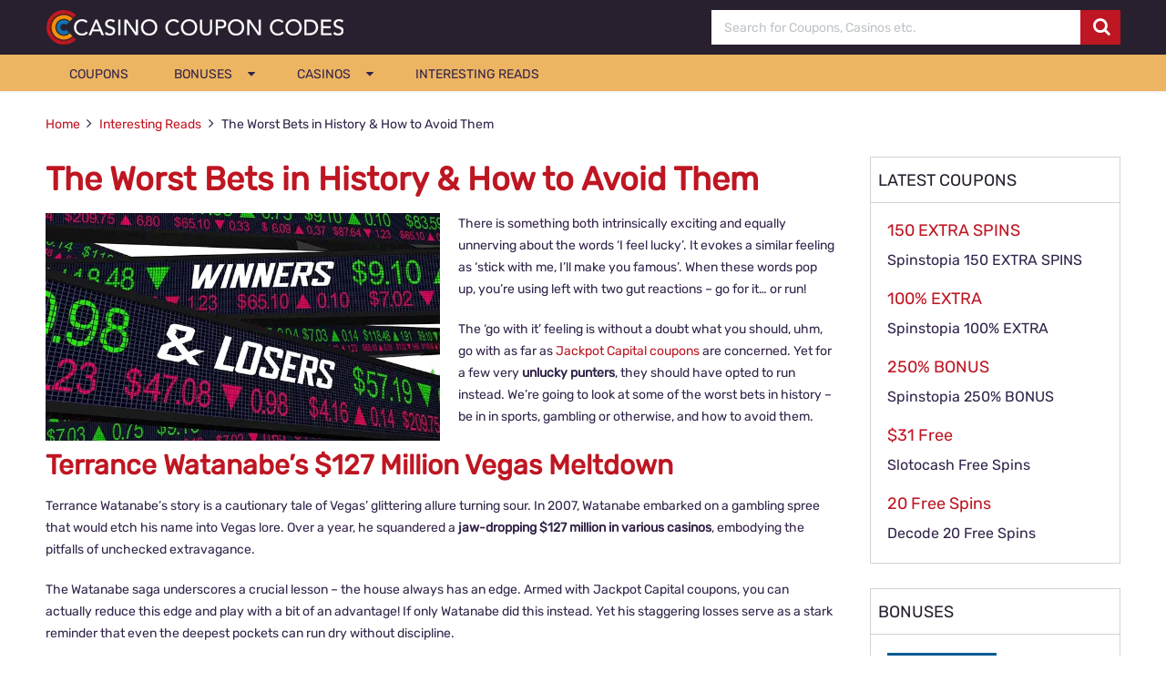

--- FILE ---
content_type: text/html
request_url: https://www.casinocouponscodes.com/interesting-reads/the-worst-bets-in-history/
body_size: 22479
content:
<!DOCTYPE html>
<html class="no-js" lang="en-US">
<head>
	<meta charset="UTF-8">
	<meta property="og:image" content="https://www.casinocouponscodes.com/wp-content/uploads/2022/06/the_best_casino_coupon_codes3-1.jpg" class="yoast-seo-meta-tag" />
	<meta property="og:image:width" content="676" class="yoast-seo-meta-tag" />
	<meta property="og:image:height" content="390" class="yoast-seo-meta-tag" />
	<!-- Always force latest IE rendering engine (even in intranet) & Chrome Frame -->
	<!--[if IE ]>
	<meta http-equiv="X-UA-Compatible" content="IE=edge,chrome=1">
	<![endif]-->
	<link rel="profile" href="https://gmpg.org/xfn/11" />
	
					<link rel="icon" href="https://www.casinocouponscodes.com/wp-content/uploads/2022/06/site_icon_white.png" type="image/x-icon" />
		
					<meta name="msapplication-TileImage" content="https://www.casinocouponscodes.com/wp-content/uploads/2022/06/cropped-site_icon_white-270x270.png">		
					<link rel="apple-touch-icon-precomposed" href="https://www.casinocouponscodes.com/wp-content/uploads/2022/06/cropped-site_icon_white-180x180.png">		
					<meta name="viewport" content="width=device-width, initial-scale=1">
			<meta name="mobile-web-app-capable" content="yes">
			<meta name="apple-mobile-web-app-status-bar-style" content="black">
		
									<link rel="prefetch" href="https://www.casinocouponscodes.com">
				<link rel="prerender" href="https://www.casinocouponscodes.com">
						<link rel="pingback" href="https://www.casinocouponscodes.com/xmlrpc.php" />
	<meta name='robots' content='index, follow, max-image-preview:large, max-snippet:-1, max-video-preview:-1' />
<script type="7d9f31556ba6ab197b276564-text/javascript">document.documentElement.className = document.documentElement.className.replace( /\bno-js\b/,'js' );</script>
	<!-- This site is optimized with the Yoast SEO Premium plugin v24.7 (Yoast SEO v26.8) - https://yoast.com/product/yoast-seo-premium-wordpress/ -->
	<title>Legendary Gambling Fails &amp; Safe Play with Jackpot Capital</title>
	<meta name="description" content="Explore epic gambling flops and learn to bet wisely with Jackpot Capital coupons by Casino Coupons Codes. We’re your guide to safer online casino experiences!" />
	<link rel="canonical" href="https://www.casinocouponscodes.com/interesting-reads/the-worst-bets-in-history/" />
	<meta property="og:locale" content="en_US" />
	<meta property="og:type" content="article" />
	<meta property="og:title" content="The Worst Bets in History &amp; How to Avoid Them" />
	<meta property="og:description" content="Explore epic gambling flops and learn to bet wisely with Jackpot Capital coupons by Casino Coupons Codes. We’re your guide to safer online casino experiences!" />
	<meta property="og:url" content="https://www.casinocouponscodes.com/interesting-reads/the-worst-bets-in-history/" />
	<meta property="og:site_name" content="Casino Coupons Codes" />
	<meta property="article:published_time" content="2023-12-21T08:29:28+00:00" />
	<meta property="article:modified_time" content="2024-06-04T09:18:57+00:00" />
	<meta property="og:image" content="https://www.casinocouponscodes.com/wp-content/uploads/2023/12/legendary-gambling-fails.jpg" />
	<meta property="og:image:width" content="676" />
	<meta property="og:image:height" content="390" />
	<meta property="og:image:type" content="image/jpeg" />
	<meta name="author" content="CasinoCouponCreative" />
	<meta name="twitter:card" content="summary_large_image" />
	<meta name="twitter:label1" content="Written by" />
	<meta name="twitter:data1" content="CasinoCouponCreative" />
	<meta name="twitter:label2" content="Est. reading time" />
	<meta name="twitter:data2" content="6 minutes" />
	<script type="application/ld+json" class="yoast-schema-graph">{"@context":"https://schema.org","@graph":[{"@type":"Article","@id":"https://www.casinocouponscodes.com/interesting-reads/the-worst-bets-in-history/#article","isPartOf":{"@id":"https://www.casinocouponscodes.com/interesting-reads/the-worst-bets-in-history/"},"author":{"name":"CasinoCouponCreative","@id":"https://www.casinocouponscodes.com/#/schema/person/9626c9b9ff4342656084e81a3d317ffd"},"headline":"The Worst Bets in History &#038; How to Avoid Them","datePublished":"2023-12-21T08:29:28+00:00","dateModified":"2024-06-04T09:18:57+00:00","mainEntityOfPage":{"@id":"https://www.casinocouponscodes.com/interesting-reads/the-worst-bets-in-history/"},"wordCount":1285,"image":{"@id":"https://www.casinocouponscodes.com/interesting-reads/the-worst-bets-in-history/#primaryimage"},"thumbnailUrl":"https://www.casinocouponscodes.com/wp-content/uploads/2023/12/legendary-gambling-fails.jpg","articleSection":["Interesting Reads"],"inLanguage":"en-US"},{"@type":"WebPage","@id":"https://www.casinocouponscodes.com/interesting-reads/the-worst-bets-in-history/","url":"https://www.casinocouponscodes.com/interesting-reads/the-worst-bets-in-history/","name":"Legendary Gambling Fails & Safe Play with Jackpot Capital","isPartOf":{"@id":"https://www.casinocouponscodes.com/#website"},"primaryImageOfPage":{"@id":"https://www.casinocouponscodes.com/interesting-reads/the-worst-bets-in-history/#primaryimage"},"image":{"@id":"https://www.casinocouponscodes.com/interesting-reads/the-worst-bets-in-history/#primaryimage"},"thumbnailUrl":"https://www.casinocouponscodes.com/wp-content/uploads/2023/12/legendary-gambling-fails.jpg","datePublished":"2023-12-21T08:29:28+00:00","dateModified":"2024-06-04T09:18:57+00:00","author":{"@id":"https://www.casinocouponscodes.com/#/schema/person/9626c9b9ff4342656084e81a3d317ffd"},"description":"Explore epic gambling flops and learn to bet wisely with Jackpot Capital coupons by Casino Coupons Codes. We’re your guide to safer online casino experiences!","breadcrumb":{"@id":"https://www.casinocouponscodes.com/interesting-reads/the-worst-bets-in-history/#breadcrumb"},"inLanguage":"en-US","potentialAction":[{"@type":"ReadAction","target":["https://www.casinocouponscodes.com/interesting-reads/the-worst-bets-in-history/"]}]},{"@type":"ImageObject","inLanguage":"en-US","@id":"https://www.casinocouponscodes.com/interesting-reads/the-worst-bets-in-history/#primaryimage","url":"https://www.casinocouponscodes.com/wp-content/uploads/2023/12/legendary-gambling-fails.jpg","contentUrl":"https://www.casinocouponscodes.com/wp-content/uploads/2023/12/legendary-gambling-fails.jpg","width":676,"height":390,"caption":"Discover gambling’s cautionary tales and smart betting with Jackpot Capital coupons at Casino Coupons Codes"},{"@type":"BreadcrumbList","@id":"https://www.casinocouponscodes.com/interesting-reads/the-worst-bets-in-history/#breadcrumb","itemListElement":[{"@type":"ListItem","position":1,"name":"Home","item":"https://www.casinocouponscodes.com/"},{"@type":"ListItem","position":2,"name":"The Worst Bets in History &#038; How to Avoid Them"}]},{"@type":"WebSite","@id":"https://www.casinocouponscodes.com/#website","url":"https://www.casinocouponscodes.com/","name":"Casino Coupons Codes","description":"","potentialAction":[{"@type":"SearchAction","target":{"@type":"EntryPoint","urlTemplate":"https://www.casinocouponscodes.com/?s={search_term_string}"},"query-input":{"@type":"PropertyValueSpecification","valueRequired":true,"valueName":"search_term_string"}}],"inLanguage":"en-US"},{"@type":"Person","@id":"https://www.casinocouponscodes.com/#/schema/person/9626c9b9ff4342656084e81a3d317ffd","name":"CasinoCouponCreative","image":{"@type":"ImageObject","inLanguage":"en-US","@id":"https://www.casinocouponscodes.com/#/schema/person/image/","url":"https://secure.gravatar.com/avatar/b6b014ff382e6dcd811a4519a0495696a688fe9b195a4f05480ca31d4dfaa3c2?s=96&d=mm&r=g","contentUrl":"https://secure.gravatar.com/avatar/b6b014ff382e6dcd811a4519a0495696a688fe9b195a4f05480ca31d4dfaa3c2?s=96&d=mm&r=g","caption":"CasinoCouponCreative"}}]}</script>
	<!-- / Yoast SEO Premium plugin. -->


<link rel='dns-prefetch' href='//www.casinocouponscodes.com' />
<link rel="alternate" type="application/rss+xml" title="Casino Coupons Codes &raquo; Feed" href="https://www.casinocouponscodes.com/feed/" />
<style id='wp-img-auto-sizes-contain-inline-css' type='text/css'>
img:is([sizes=auto i],[sizes^="auto," i]){contain-intrinsic-size:3000px 1500px}
/*# sourceURL=wp-img-auto-sizes-contain-inline-css */
</style>
<style id='wp-block-library-inline-css' type='text/css'>
:root{--wp-block-synced-color:#7a00df;--wp-block-synced-color--rgb:122,0,223;--wp-bound-block-color:var(--wp-block-synced-color);--wp-editor-canvas-background:#ddd;--wp-admin-theme-color:#007cba;--wp-admin-theme-color--rgb:0,124,186;--wp-admin-theme-color-darker-10:#006ba1;--wp-admin-theme-color-darker-10--rgb:0,107,160.5;--wp-admin-theme-color-darker-20:#005a87;--wp-admin-theme-color-darker-20--rgb:0,90,135;--wp-admin-border-width-focus:2px}@media (min-resolution:192dpi){:root{--wp-admin-border-width-focus:1.5px}}.wp-element-button{cursor:pointer}:root .has-very-light-gray-background-color{background-color:#eee}:root .has-very-dark-gray-background-color{background-color:#313131}:root .has-very-light-gray-color{color:#eee}:root .has-very-dark-gray-color{color:#313131}:root .has-vivid-green-cyan-to-vivid-cyan-blue-gradient-background{background:linear-gradient(135deg,#00d084,#0693e3)}:root .has-purple-crush-gradient-background{background:linear-gradient(135deg,#34e2e4,#4721fb 50%,#ab1dfe)}:root .has-hazy-dawn-gradient-background{background:linear-gradient(135deg,#faaca8,#dad0ec)}:root .has-subdued-olive-gradient-background{background:linear-gradient(135deg,#fafae1,#67a671)}:root .has-atomic-cream-gradient-background{background:linear-gradient(135deg,#fdd79a,#004a59)}:root .has-nightshade-gradient-background{background:linear-gradient(135deg,#330968,#31cdcf)}:root .has-midnight-gradient-background{background:linear-gradient(135deg,#020381,#2874fc)}:root{--wp--preset--font-size--normal:16px;--wp--preset--font-size--huge:42px}.has-regular-font-size{font-size:1em}.has-larger-font-size{font-size:2.625em}.has-normal-font-size{font-size:var(--wp--preset--font-size--normal)}.has-huge-font-size{font-size:var(--wp--preset--font-size--huge)}.has-text-align-center{text-align:center}.has-text-align-left{text-align:left}.has-text-align-right{text-align:right}.has-fit-text{white-space:nowrap!important}#end-resizable-editor-section{display:none}.aligncenter{clear:both}.items-justified-left{justify-content:flex-start}.items-justified-center{justify-content:center}.items-justified-right{justify-content:flex-end}.items-justified-space-between{justify-content:space-between}.screen-reader-text{border:0;clip-path:inset(50%);height:1px;margin:-1px;overflow:hidden;padding:0;position:absolute;width:1px;word-wrap:normal!important}.screen-reader-text:focus{background-color:#ddd;clip-path:none;color:#444;display:block;font-size:1em;height:auto;left:5px;line-height:normal;padding:15px 23px 14px;text-decoration:none;top:5px;width:auto;z-index:100000}html :where(.has-border-color){border-style:solid}html :where([style*=border-top-color]){border-top-style:solid}html :where([style*=border-right-color]){border-right-style:solid}html :where([style*=border-bottom-color]){border-bottom-style:solid}html :where([style*=border-left-color]){border-left-style:solid}html :where([style*=border-width]){border-style:solid}html :where([style*=border-top-width]){border-top-style:solid}html :where([style*=border-right-width]){border-right-style:solid}html :where([style*=border-bottom-width]){border-bottom-style:solid}html :where([style*=border-left-width]){border-left-style:solid}html :where(img[class*=wp-image-]){height:auto;max-width:100%}:where(figure){margin:0 0 1em}html :where(.is-position-sticky){--wp-admin--admin-bar--position-offset:var(--wp-admin--admin-bar--height,0px)}@media screen and (max-width:600px){html :where(.is-position-sticky){--wp-admin--admin-bar--position-offset:0px}}

/*# sourceURL=wp-block-library-inline-css */
</style><style id='global-styles-inline-css' type='text/css'>
:root{--wp--preset--aspect-ratio--square: 1;--wp--preset--aspect-ratio--4-3: 4/3;--wp--preset--aspect-ratio--3-4: 3/4;--wp--preset--aspect-ratio--3-2: 3/2;--wp--preset--aspect-ratio--2-3: 2/3;--wp--preset--aspect-ratio--16-9: 16/9;--wp--preset--aspect-ratio--9-16: 9/16;--wp--preset--color--black: #000000;--wp--preset--color--cyan-bluish-gray: #abb8c3;--wp--preset--color--white: #ffffff;--wp--preset--color--pale-pink: #f78da7;--wp--preset--color--vivid-red: #cf2e2e;--wp--preset--color--luminous-vivid-orange: #ff6900;--wp--preset--color--luminous-vivid-amber: #fcb900;--wp--preset--color--light-green-cyan: #7bdcb5;--wp--preset--color--vivid-green-cyan: #00d084;--wp--preset--color--pale-cyan-blue: #8ed1fc;--wp--preset--color--vivid-cyan-blue: #0693e3;--wp--preset--color--vivid-purple: #9b51e0;--wp--preset--gradient--vivid-cyan-blue-to-vivid-purple: linear-gradient(135deg,rgb(6,147,227) 0%,rgb(155,81,224) 100%);--wp--preset--gradient--light-green-cyan-to-vivid-green-cyan: linear-gradient(135deg,rgb(122,220,180) 0%,rgb(0,208,130) 100%);--wp--preset--gradient--luminous-vivid-amber-to-luminous-vivid-orange: linear-gradient(135deg,rgb(252,185,0) 0%,rgb(255,105,0) 100%);--wp--preset--gradient--luminous-vivid-orange-to-vivid-red: linear-gradient(135deg,rgb(255,105,0) 0%,rgb(207,46,46) 100%);--wp--preset--gradient--very-light-gray-to-cyan-bluish-gray: linear-gradient(135deg,rgb(238,238,238) 0%,rgb(169,184,195) 100%);--wp--preset--gradient--cool-to-warm-spectrum: linear-gradient(135deg,rgb(74,234,220) 0%,rgb(151,120,209) 20%,rgb(207,42,186) 40%,rgb(238,44,130) 60%,rgb(251,105,98) 80%,rgb(254,248,76) 100%);--wp--preset--gradient--blush-light-purple: linear-gradient(135deg,rgb(255,206,236) 0%,rgb(152,150,240) 100%);--wp--preset--gradient--blush-bordeaux: linear-gradient(135deg,rgb(254,205,165) 0%,rgb(254,45,45) 50%,rgb(107,0,62) 100%);--wp--preset--gradient--luminous-dusk: linear-gradient(135deg,rgb(255,203,112) 0%,rgb(199,81,192) 50%,rgb(65,88,208) 100%);--wp--preset--gradient--pale-ocean: linear-gradient(135deg,rgb(255,245,203) 0%,rgb(182,227,212) 50%,rgb(51,167,181) 100%);--wp--preset--gradient--electric-grass: linear-gradient(135deg,rgb(202,248,128) 0%,rgb(113,206,126) 100%);--wp--preset--gradient--midnight: linear-gradient(135deg,rgb(2,3,129) 0%,rgb(40,116,252) 100%);--wp--preset--font-size--small: 13px;--wp--preset--font-size--medium: 20px;--wp--preset--font-size--large: 36px;--wp--preset--font-size--x-large: 42px;--wp--preset--spacing--20: 0.44rem;--wp--preset--spacing--30: 0.67rem;--wp--preset--spacing--40: 1rem;--wp--preset--spacing--50: 1.5rem;--wp--preset--spacing--60: 2.25rem;--wp--preset--spacing--70: 3.38rem;--wp--preset--spacing--80: 5.06rem;--wp--preset--shadow--natural: 6px 6px 9px rgba(0, 0, 0, 0.2);--wp--preset--shadow--deep: 12px 12px 50px rgba(0, 0, 0, 0.4);--wp--preset--shadow--sharp: 6px 6px 0px rgba(0, 0, 0, 0.2);--wp--preset--shadow--outlined: 6px 6px 0px -3px rgb(255, 255, 255), 6px 6px rgb(0, 0, 0);--wp--preset--shadow--crisp: 6px 6px 0px rgb(0, 0, 0);}:where(.is-layout-flex){gap: 0.5em;}:where(.is-layout-grid){gap: 0.5em;}body .is-layout-flex{display: flex;}.is-layout-flex{flex-wrap: wrap;align-items: center;}.is-layout-flex > :is(*, div){margin: 0;}body .is-layout-grid{display: grid;}.is-layout-grid > :is(*, div){margin: 0;}:where(.wp-block-columns.is-layout-flex){gap: 2em;}:where(.wp-block-columns.is-layout-grid){gap: 2em;}:where(.wp-block-post-template.is-layout-flex){gap: 1.25em;}:where(.wp-block-post-template.is-layout-grid){gap: 1.25em;}.has-black-color{color: var(--wp--preset--color--black) !important;}.has-cyan-bluish-gray-color{color: var(--wp--preset--color--cyan-bluish-gray) !important;}.has-white-color{color: var(--wp--preset--color--white) !important;}.has-pale-pink-color{color: var(--wp--preset--color--pale-pink) !important;}.has-vivid-red-color{color: var(--wp--preset--color--vivid-red) !important;}.has-luminous-vivid-orange-color{color: var(--wp--preset--color--luminous-vivid-orange) !important;}.has-luminous-vivid-amber-color{color: var(--wp--preset--color--luminous-vivid-amber) !important;}.has-light-green-cyan-color{color: var(--wp--preset--color--light-green-cyan) !important;}.has-vivid-green-cyan-color{color: var(--wp--preset--color--vivid-green-cyan) !important;}.has-pale-cyan-blue-color{color: var(--wp--preset--color--pale-cyan-blue) !important;}.has-vivid-cyan-blue-color{color: var(--wp--preset--color--vivid-cyan-blue) !important;}.has-vivid-purple-color{color: var(--wp--preset--color--vivid-purple) !important;}.has-black-background-color{background-color: var(--wp--preset--color--black) !important;}.has-cyan-bluish-gray-background-color{background-color: var(--wp--preset--color--cyan-bluish-gray) !important;}.has-white-background-color{background-color: var(--wp--preset--color--white) !important;}.has-pale-pink-background-color{background-color: var(--wp--preset--color--pale-pink) !important;}.has-vivid-red-background-color{background-color: var(--wp--preset--color--vivid-red) !important;}.has-luminous-vivid-orange-background-color{background-color: var(--wp--preset--color--luminous-vivid-orange) !important;}.has-luminous-vivid-amber-background-color{background-color: var(--wp--preset--color--luminous-vivid-amber) !important;}.has-light-green-cyan-background-color{background-color: var(--wp--preset--color--light-green-cyan) !important;}.has-vivid-green-cyan-background-color{background-color: var(--wp--preset--color--vivid-green-cyan) !important;}.has-pale-cyan-blue-background-color{background-color: var(--wp--preset--color--pale-cyan-blue) !important;}.has-vivid-cyan-blue-background-color{background-color: var(--wp--preset--color--vivid-cyan-blue) !important;}.has-vivid-purple-background-color{background-color: var(--wp--preset--color--vivid-purple) !important;}.has-black-border-color{border-color: var(--wp--preset--color--black) !important;}.has-cyan-bluish-gray-border-color{border-color: var(--wp--preset--color--cyan-bluish-gray) !important;}.has-white-border-color{border-color: var(--wp--preset--color--white) !important;}.has-pale-pink-border-color{border-color: var(--wp--preset--color--pale-pink) !important;}.has-vivid-red-border-color{border-color: var(--wp--preset--color--vivid-red) !important;}.has-luminous-vivid-orange-border-color{border-color: var(--wp--preset--color--luminous-vivid-orange) !important;}.has-luminous-vivid-amber-border-color{border-color: var(--wp--preset--color--luminous-vivid-amber) !important;}.has-light-green-cyan-border-color{border-color: var(--wp--preset--color--light-green-cyan) !important;}.has-vivid-green-cyan-border-color{border-color: var(--wp--preset--color--vivid-green-cyan) !important;}.has-pale-cyan-blue-border-color{border-color: var(--wp--preset--color--pale-cyan-blue) !important;}.has-vivid-cyan-blue-border-color{border-color: var(--wp--preset--color--vivid-cyan-blue) !important;}.has-vivid-purple-border-color{border-color: var(--wp--preset--color--vivid-purple) !important;}.has-vivid-cyan-blue-to-vivid-purple-gradient-background{background: var(--wp--preset--gradient--vivid-cyan-blue-to-vivid-purple) !important;}.has-light-green-cyan-to-vivid-green-cyan-gradient-background{background: var(--wp--preset--gradient--light-green-cyan-to-vivid-green-cyan) !important;}.has-luminous-vivid-amber-to-luminous-vivid-orange-gradient-background{background: var(--wp--preset--gradient--luminous-vivid-amber-to-luminous-vivid-orange) !important;}.has-luminous-vivid-orange-to-vivid-red-gradient-background{background: var(--wp--preset--gradient--luminous-vivid-orange-to-vivid-red) !important;}.has-very-light-gray-to-cyan-bluish-gray-gradient-background{background: var(--wp--preset--gradient--very-light-gray-to-cyan-bluish-gray) !important;}.has-cool-to-warm-spectrum-gradient-background{background: var(--wp--preset--gradient--cool-to-warm-spectrum) !important;}.has-blush-light-purple-gradient-background{background: var(--wp--preset--gradient--blush-light-purple) !important;}.has-blush-bordeaux-gradient-background{background: var(--wp--preset--gradient--blush-bordeaux) !important;}.has-luminous-dusk-gradient-background{background: var(--wp--preset--gradient--luminous-dusk) !important;}.has-pale-ocean-gradient-background{background: var(--wp--preset--gradient--pale-ocean) !important;}.has-electric-grass-gradient-background{background: var(--wp--preset--gradient--electric-grass) !important;}.has-midnight-gradient-background{background: var(--wp--preset--gradient--midnight) !important;}.has-small-font-size{font-size: var(--wp--preset--font-size--small) !important;}.has-medium-font-size{font-size: var(--wp--preset--font-size--medium) !important;}.has-large-font-size{font-size: var(--wp--preset--font-size--large) !important;}.has-x-large-font-size{font-size: var(--wp--preset--font-size--x-large) !important;}
/*# sourceURL=global-styles-inline-css */
</style>

<style id='classic-theme-styles-inline-css' type='text/css'>
/*! This file is auto-generated */
.wp-block-button__link{color:#fff;background-color:#32373c;border-radius:9999px;box-shadow:none;text-decoration:none;padding:calc(.667em + 2px) calc(1.333em + 2px);font-size:1.125em}.wp-block-file__button{background:#32373c;color:#fff;text-decoration:none}
/*# sourceURL=/wp-includes/css/classic-themes.min.css */
</style>
<link data-minify="1" rel='stylesheet' id='widgets-on-pages-css' href='https://www.casinocouponscodes.com/wp-content/cache/min/1/wp-content/plugins/widgets-on-pages/public/css/widgets-on-pages-public.css?ver=1765971222' type='text/css' media='all' />
<link data-minify="1" rel='stylesheet' id='coupon-stylesheet-css' href='https://www.casinocouponscodes.com/wp-content/cache/background-css/1/www.casinocouponscodes.com/wp-content/cache/min/1/wp-content/themes/mts_coupon/style.css?ver=1765971222&wpr_t=1769090440' type='text/css' media='all' />
<style id='coupon-stylesheet-inline-css' type='text/css'>

		body {background-color:#ffffff;background-image:var(--wpr-bg-c6e6900e-f6ee-4546-bacb-bf13bd993820);}
		.promote {background-color:#28202e;background-image:var(--wpr-bg-d0ec76f6-40d7-41c4-b091-108ce2187eb4);}
		.signup {background-color:#ffffff;background-image:var(--wpr-bg-dc9b04f3-2555-4b70-8fbe-bd818a211597);}
		#slider-nav {background-color:#28202e;background-image:var(--wpr-bg-1e6156fa-f5ec-48fb-9fd6-73924a6efd33);}
		section#tabs {background-color:#ffffff;background-image:var(--wpr-bg-4cf764dc-277e-4118-bd85-96d55ee6cdf8);}
		#header {background-color:#28202e;background-image:var(--wpr-bg-9aa70fb2-272c-4037-9ea9-f8f00904e14a);}
		#primary-navigation, .navigation ul ul li, .navigation.mobile-menu-wrapper {background-color:#edb562;background-image:var(--wpr-bg-b7dffa99-9903-43d6-af9f-75aae3757037);}
		.subscribe-container {background-color:#28202e;background-image:var(--wpr-bg-78bf2fba-23d9-4517-9034-eb1698741392);}
		#site-footer {background-color:#28202e;background-image:var(--wpr-bg-bd91fc1d-90c4-4240-ab55-6a8820c0ff49);}
		.copyrights {background-color:#1d1721;background-image:var(--wpr-bg-f1da528c-3dda-437f-8791-6fbc581eae24);}

		.copyrights a, .single_post a:not(.wp-block-button__link):not(.wp-block-file__button), #site-footer .textwidget a, .textwidget a, .pnavigation2 a, #sidebar a:hover, .copyrights a:hover, #site-footer .widget li a:hover, #site-footer .widget li:hover > a, .widget li:hover > .toggle-caret, #sidebar .widget li:hover > a, #sidebar .widget_categories li > a:hover, .related-posts a:hover, .title a:hover, .post-info a:hover, .comm, #tabber .inside li a:hover, .readMore a:hover, .fn a, a, a:hover, .article .featured-category-title a:hover, .latestPost .title a:hover, .related-posts .latestPost .title a:hover, #header .header-login a:hover, .coupon-carousel.owl-carousel .owl-item-carousel:hover:after, .latestPost .post-info .thetime .day, .widget .coupon-featuredtext, .coupon_extra_rewards, .color, .featured-category-title span, .total-comments span, .footer-widgets .widget_archive li:hover:before, .footer-widgets .widget_categories li:hover:before, .footer-widgets .widget_pages li:hover:before, .footer-widgets .widget_meta li:hover:before, .footer-widgets .widget_recent_comments li:hover:before, .footer-widgets .widget_recent_entries li:hover:before, .footer-widgets .widget_nav_menu li:hover:before { color:#be1622; }

		.pace .pace-progress, #mobile-menu-wrapper ul li a:hover, .ball-pulse > div, .navigation ul li:hover > a:before, .navigation ul .current-menu-item > a:before, .owl-prev, .owl-next, #move-to-top, .signup-button a, .postauthor .author-posts, #commentform input#submit, .contact-form input[type="submit"], .deal-button, .deal-button.show-coupon-button, .widget-button, .coupon_deal_URL, .woocommerce-product-search input[type='submit'], input[type='submit'], .woocommerce nav.woocommerce-pagination ul li span.current, .woocommerce-page nav.woocommerce-pagination ul li span.current, .woocommerce #content nav.woocommerce-pagination ul li span.current, .woocommerce-page #content nav.woocommerce-pagination ul li span.current, .woocommerce nav.woocommerce-pagination ul li a:hover, .woocommerce-page nav.woocommerce-pagination ul li a:hover, .woocommerce #content nav.woocommerce-pagination ul li a:hover, .woocommerce-page #content nav.woocommerce-pagination ul li a:hover, .woocommerce nav.woocommerce-pagination ul li a:focus, .woocommerce-page nav.woocommerce-pagination ul li a:focus, .woocommerce #content nav.woocommerce-pagination ul li a:focus, .woocommerce-page #content nav.woocommerce-pagination ul li a:focus, .pagination  .nav-previous a:hover, .pagination .nav-next a:hover, .currenttext, .pagination a:hover, .single .pagination a:hover .currenttext, .page-numbers.current, .woocommerce #respond input#submit.alt, .woocommerce a.button.alt, .woocommerce button.button.alt, .woocommerce input.button.alt, .reply a, #sidebar .wpt_widget_content #tags-tab-content ul li a:hover, #commentform input#submit, .contactform #submit, #searchform .fa-search, #tabber ul.tabs li a.selected, .tagcloud a:hover, .navigation ul .sfHover a, .woocommerce a.button, .woocommerce-page a.button, .woocommerce button.button, .woocommerce-page button.button, .woocommerce input.button, .woocommerce-page input.button, .woocommerce #respond input#submit, .woocommerce-page #respond input#submit, .woocommerce #content input.button, .woocommerce-page #content input.button, .woocommerce .bypostauthor:after, #searchsubmit, .woocommerce nav.woocommerce-pagination ul li a:hover, .woocommerce-page nav.woocommerce-pagination ul li a:hover, .woocommerce #content nav.woocommerce-pagination ul li a:hover, .woocommerce-page #content nav.woocommerce-pagination ul li a:hover, .woocommerce nav.woocommerce-pagination ul li a:focus, .woocommerce-page nav.woocommerce-pagination ul li a:focus, .woocommerce #content nav.woocommerce-pagination ul li a:focus, .woocommerce-page #content nav.woocommerce-pagination ul li a:focus, .woocommerce a.button, .woocommerce-page a.button, .woocommerce button.button, .woocommerce-page button.button, .woocommerce input.button, .woocommerce-page input.button, .woocommerce #respond input#submit, .woocommerce-page #respond input#submit, .woocommerce #content input.button, .woocommerce-page #content input.button, .footer-widgets .wpt_widget_content .tab_title.selected a, .footer-widgets .wp_review_tab_widget_content .tab_title.selected a, .woocommerce-account .woocommerce-MyAccount-navigation li.is-active, .woocommerce-product-search button[type='submit'], .woocommerce .woocommerce-widget-layered-nav-dropdown__submit { background-color:#be1622; color: #fff!important; }

		.wpmm-megamenu-showing.wpmm-light-scheme, .subscribe-container #wp-subscribe input.submit { background-color:#be1622!important; }

		.coupon-carousel.owl-carousel .owl-item-carousel[class*='count-']:hover, #slider-nav .slider-nav-item.active, .tabs-container .tabs-menu li.current, .tab-post:hover .dashed-button, .coupon-related-post:hover .dashed-button, .dashed-button:hover, .coupon-featured:hover, .woocommerce nav.woocommerce-pagination ul li span.current, .woocommerce-page nav.woocommerce-pagination ul li span.current, .woocommerce #content nav.woocommerce-pagination ul li span.current, .woocommerce-page #content nav.woocommerce-pagination ul li span.current, .woocommerce nav.woocommerce-pagination ul li a:hover, .woocommerce-page nav.woocommerce-pagination ul li a:hover, .woocommerce #content nav.woocommerce-pagination ul li a:hover, .woocommerce-page #content nav.woocommerce-pagination ul li a:hover, .woocommerce nav.woocommerce-pagination ul li a:focus, .woocommerce-page nav.woocommerce-pagination ul li a:focus, .woocommerce #content nav.woocommerce-pagination ul li a:focus, .woocommerce-page #content nav.woocommerce-pagination ul li a:focus, .pagination  .nav-previous a:hover, .pagination .nav-next a:hover, .pagination a:hover, .currenttext, .pagination a:hover, .single .pagination a:hover .currenttext, .page-numbers.current, input[type='submit'] { border-color:#be1622; }

		.signup .signup-title { color:#33244a; }

		.deal-button.show-coupon-button { border-color: #871018!important; }
		.code-button-bg { background: #670c12; }

		.article { float: left;}
		.sidebar.c-4-12 { float: right; }
		.shareit { top: 282px; right: auto; width: 90px; position: fixed; padding: 5px; border:none; border-right: 0; margin: 0 0 0 875px; } .share-item {margin: 2px;} .ss-full-width .shareit { margin: 0 0 0 1190px; }
		.shareit { margin: 0; border-left: 0; margin-left: -95px; }
		.comment.bypostauthor > .comment-list .fn:after { content: "Author"; padding: 1px 10px; background: #28202e; color: #FFF; margin: 0 5px; }
		
		.promote-social a.promote-facebook:hover { background:#5d82d1; border-color:#5d82d1;} .promote-social a.promote-twitter:hover { background:#40bff5; border-color:#40bff5;} .promote-social a.promote-google-plus:hover { background:#eb5e4c; border-color:#eb5e4c;} .promote-social a.promote-instagram:hover { background:#91653f; border-color:#91653f;} .promote-social a.promote-pinterest-p:hover { background:#e13138; border-color:#e13138;} .promote-social a.promote-rss:hover { background:#ef922f; border-color:#ef922f;} .footer-social a.footer-facebook:hover { background:#5d82d1; border-color:#5d82d1;} .footer-social a.footer-twitter:hover { background:#40bff5; border-color:#40bff5;} .footer-social a.footer-google-plus:hover { background:#eb5e4c; border-color:#eb5e4c;} .footer-social a.footer-instagram:hover { background:#91653f; border-color:#91653f;} .footer-social a.footer-pinterest-p:hover { background:#e13138; border-color:#e13138;} .footer-social a.footer-rss:hover { background:#ef922f; border-color:#ef922f;} 
		
		.popular-store li.popular-cat-1 .cat-img{ background: var(--wpr-bg-b9166497-ec77-4f6e-a6be-316a78a9e190) no-repeat center center; background-size: contain; } .popular-store li.popular-cat-1:hover .cat-caption { background:rgba( 40,32,46 , 0.8)} .popular-store li.popular-cat-1:hover { border-color: #28202e}.popular-store li.popular-cat-1 { border-color: #d5d1d8}.popular-store li.popular-cat-2 .cat-img{ background: var(--wpr-bg-9d419edb-e3e1-493e-8564-416a3f62f236) no-repeat center center; background-size: contain; } .popular-store li.popular-cat-2:hover .cat-caption { background:rgba( 40,32,46 , 0.8)} .popular-store li.popular-cat-2:hover { border-color: #28202e}.popular-store li.popular-cat-2 { border-color: #d5d1d8}.popular-store li.popular-cat-3 .cat-img{ background: var(--wpr-bg-d302d90b-cafe-465a-8709-3240c01e5561) no-repeat center center; background-size: contain; } .popular-store li.popular-cat-3:hover .cat-caption { background:rgba( 40,32,46 , 0.8)} .popular-store li.popular-cat-3:hover { border-color: #28202e}.popular-store li.popular-cat-3 { border-color: #d5d1d8}.popular-store li.popular-cat-4 .cat-img{ background: var(--wpr-bg-0a794d2a-4ca5-4a44-a0cb-e0fd56a1cce9) no-repeat center center; background-size: contain; } .popular-store li.popular-cat-4:hover .cat-caption { background:rgba( 40,32,46 , 0.8)} .popular-store li.popular-cat-4:hover { border-color: #28202e}.popular-store li.popular-cat-4 { border-color: #d5d1d8}.popular-store li.popular-cat-5 .cat-img{ background: var(--wpr-bg-3810b482-786d-4a04-a2fe-870d709e326c) no-repeat center center; background-size: contain; } .popular-store li.popular-cat-5:hover .cat-caption { background:rgba( 40,32,46 , 0.8)} .popular-store li.popular-cat-5:hover { border-color: #28202e}.popular-store li.popular-cat-5 { border-color: #d5d1d8}.popular-store li.popular-cat-6 .cat-img{ background: var(--wpr-bg-17e26dd0-e121-4aec-a246-b340adcc4738) no-repeat center center; background-size: contain; } .popular-store li.popular-cat-6:hover .cat-caption { background:rgba( 40,32,46 , 0.8)} .popular-store li.popular-cat-6:hover { border-color: #28202e}.popular-store li.popular-cat-6 { border-color: #d5d1d8}
		
		
		
		.coupon-carousel.owl-carousel .owl-item-carousel.count-1 { border-color:; background:#000000;} .coupon-carousel.owl-carousel .owl-item-carousel.count-1 .slide-title { color:#ffffff;} .coupon-carousel.owl-carousel .owl-item-carousel:after{ color: }.coupon-carousel.owl-carousel .owl-item-carousel.count-2 { border-color:; background:#d9d9d9;} .coupon-carousel.owl-carousel .owl-item-carousel.count-2 .slide-title { color:#0f0f0f;} .coupon-carousel.owl-carousel .owl-item-carousel:after{ color: }.coupon-carousel.owl-carousel .owl-item-carousel.count-3 { border-color:; background:#24b1e7;} .coupon-carousel.owl-carousel .owl-item-carousel.count-3 .slide-title { color:#ffffff;} .coupon-carousel.owl-carousel .owl-item-carousel:after{ color: }.coupon-carousel.owl-carousel .owl-item-carousel.count-4 { border-color:; background:#05004c;} .coupon-carousel.owl-carousel .owl-item-carousel.count-4 .slide-title { color:#ffffff;} .coupon-carousel.owl-carousel .owl-item-carousel:after{ color: }.coupon-carousel.owl-carousel .owl-item-carousel.count-5 { border-color:; background:#002a1e;} .coupon-carousel.owl-carousel .owl-item-carousel.count-5 .slide-title { color:#ffffff;} .coupon-carousel.owl-carousel .owl-item-carousel:after{ color: }.coupon-carousel.owl-carousel .owl-item-carousel.count-6 { border-color:; background:#110e53;} .coupon-carousel.owl-carousel .owl-item-carousel.count-6 .slide-title { color:#ffffff;} .coupon-carousel.owl-carousel .owl-item-carousel:after{ color: }
		
		
			
/*# sourceURL=coupon-stylesheet-inline-css */
</style>
<link data-minify="1" rel='stylesheet' id='owl-carousel-css' href='https://www.casinocouponscodes.com/wp-content/cache/background-css/1/www.casinocouponscodes.com/wp-content/cache/min/1/wp-content/themes/mts_coupon/css/owl.carousel.css?ver=1765971222&wpr_t=1769090440' type='text/css' media='all' />
<link data-minify="1" rel='stylesheet' id='responsive-css' href='https://www.casinocouponscodes.com/wp-content/cache/min/1/wp-content/themes/mts_coupon/css/responsive.css?ver=1765971222' type='text/css' media='all' />
<link data-minify="1" rel='stylesheet' id='magnificPopup-css' href='https://www.casinocouponscodes.com/wp-content/cache/min/1/wp-content/themes/mts_coupon/css/magnific-popup.css?ver=1765971222' type='text/css' media='all' />
<link data-minify="1" rel='stylesheet' id='fontawesome-css' href='https://www.casinocouponscodes.com/wp-content/cache/min/1/wp-content/themes/mts_coupon/css/font-awesome.min.css?ver=1765971222' type='text/css' media='all' />
<script type="7d9f31556ba6ab197b276564-text/javascript" src="https://www.casinocouponscodes.com/wp-includes/js/jquery/jquery.min.js" id="jquery-core-js"></script>
<script type="7d9f31556ba6ab197b276564-text/javascript" src="https://www.casinocouponscodes.com/wp-includes/js/jquery/jquery-migrate.min.js" id="jquery-migrate-js"></script>
<script type="7d9f31556ba6ab197b276564-text/javascript" id="mts_ajax-js-extra">
/* <![CDATA[ */
var mts_ajax_search = {"url":"https://www.casinocouponscodes.com/wp-admin/admin-ajax.php","ajax_search":"1"};
//# sourceURL=mts_ajax-js-extra
/* ]]> */
</script>
<script type="7d9f31556ba6ab197b276564-text/javascript" src="https://www.casinocouponscodes.com/wp-content/themes/mts_coupon/js/ajax.js" id="mts_ajax-js"></script>
<script type="7d9f31556ba6ab197b276564-text/javascript" src="https://www.casinocouponscodes.com/wp-content/scripts/matomo-track.min.js" async=""></script>
<meta name="msvalidate.01" content="3CAEDC99036150284E003542A761C283" /><style type="text/css">@font-face {font-family:Rubik;font-style:normal;font-weight:400;src:url(/cf-fonts/s/rubik/5.0.18/arabic/400/normal.woff2);unicode-range:U+0600-06FF,U+0750-077F,U+0870-088E,U+0890-0891,U+0898-08E1,U+08E3-08FF,U+200C-200E,U+2010-2011,U+204F,U+2E41,U+FB50-FDFF,U+FE70-FE74,U+FE76-FEFC;font-display:swap;}@font-face {font-family:Rubik;font-style:normal;font-weight:400;src:url(/cf-fonts/s/rubik/5.0.18/cyrillic/400/normal.woff2);unicode-range:U+0301,U+0400-045F,U+0490-0491,U+04B0-04B1,U+2116;font-display:swap;}@font-face {font-family:Rubik;font-style:normal;font-weight:400;src:url(/cf-fonts/s/rubik/5.0.18/hebrew/400/normal.woff2);unicode-range:U+0590-05FF,U+200C-2010,U+20AA,U+25CC,U+FB1D-FB4F;font-display:swap;}@font-face {font-family:Rubik;font-style:normal;font-weight:400;src:url(/cf-fonts/s/rubik/5.0.18/latin/400/normal.woff2);unicode-range:U+0000-00FF,U+0131,U+0152-0153,U+02BB-02BC,U+02C6,U+02DA,U+02DC,U+0304,U+0308,U+0329,U+2000-206F,U+2074,U+20AC,U+2122,U+2191,U+2193,U+2212,U+2215,U+FEFF,U+FFFD;font-display:swap;}@font-face {font-family:Rubik;font-style:normal;font-weight:400;src:url(/cf-fonts/s/rubik/5.0.18/latin-ext/400/normal.woff2);unicode-range:U+0100-02AF,U+0304,U+0308,U+0329,U+1E00-1E9F,U+1EF2-1EFF,U+2020,U+20A0-20AB,U+20AD-20CF,U+2113,U+2C60-2C7F,U+A720-A7FF;font-display:swap;}@font-face {font-family:Rubik;font-style:normal;font-weight:400;src:url(/cf-fonts/s/rubik/5.0.18/cyrillic-ext/400/normal.woff2);unicode-range:U+0460-052F,U+1C80-1C88,U+20B4,U+2DE0-2DFF,U+A640-A69F,U+FE2E-FE2F;font-display:swap;}</style>
<style type="text/css">
.text-logo a { font-family: 'Rubik'; font-weight: normal; font-size: 24px; color: #ffffff; }
.menu li, .menu li a { font-family: 'Rubik'; font-weight: normal; font-size: 14px; color: #33244a;text-transform: uppercase; }
.featured-category-title { font-family: 'Rubik'; font-weight: normal; font-size: 30px; color: #33244a; }
.latestPost .title a { font-family: 'Rubik'; font-weight: normal; font-size: 24px; color: #33244a; }
.single-title, .related-posts h4, #respond h4, .total-comments, .postauthor h4, .coupon-related-posts h4 { font-family: 'Rubik'; font-weight: normal; font-size: 30px; color: #33244a; }
body { font-family: 'Rubik'; font-weight: normal; font-size: 14px; color: #33244a; }
.widget h3 { font-family: 'Rubik'; font-weight: normal; font-size: 18px; color: #28202e;text-transform: uppercase; }
#sidebar .widget { font-family: 'Rubik'; font-weight: normal; font-size: 14px; color: #33244a; }
#sidebar .post-title, .related-posts .latestPost .title a, #sidebar .entry-title a { font-family: 'Rubik'; font-weight: normal; font-size: 16px; color: #33244a; }
.footer-widgets h3, .footer-widgets h3 a { font-family: 'Rubik'; font-weight: normal; font-size: 18px; color: #e0dfe0; }
.footer-widgets, .footer-widgets a, .footer-widgets .widget_nav_menu a, .footer-widgets .wpt_widget_content a, .footer-widgets .wp_review_tab_widget_content a, #copyright-note, #site-footer .entry-title a, #site-footer .merchant-rewards { font-family: 'Rubik'; font-weight: normal; font-size: 14px; color: #aba9ac; }
h1 { font-family: 'Rubik'; font-weight: normal; font-size: 36px; color: #be1622; }
h2 { font-family: 'Rubik'; font-weight: normal; font-size: 30px; color: #be1622; }
h3 { font-family: 'Rubik'; font-weight: normal; font-size: 28px; color: #be1622; }
h4 { font-family: 'Rubik'; font-weight: normal; font-size: 26px; color: #33244a; }
h5 { font-family: 'Rubik'; font-weight: normal; font-size: 24px; color: #33244a; }
h6 { font-family: 'Rubik'; font-weight: normal; font-size: 22px; color: #33244a; }
</style>
<script type="application/ld+json">
{
    "@context": "http://schema.org",
    "@type": "BlogPosting",
    "mainEntityOfPage": {
        "@type": "WebPage",
        "@id": "https://www.casinocouponscodes.com/interesting-reads/the-worst-bets-in-history/"
    },
    "headline": "Legendary Gambling Fails &amp; Safe Play with Jackpot Capital",
    "image": {
        "@type": "ImageObject",
        "url": "https://www.casinocouponscodes.com/wp-content/uploads/2023/12/legendary-gambling-fails.jpg",
        "width": 676,
        "height": 390
    },
    "datePublished": "2023-12-21T08:29:28+0000",
    "dateModified": "2024-06-04T09:18:57+0000",
    "author": {
        "@type": "Person",
        "name": "CasinoCouponCreative"
    },
    "publisher": {
        "@type": "Organization",
        "name": "Casino Coupons Codes",
        "logo": {
            "@type": "ImageObject",
            "url": "https://www.casinocouponscodes.com/wp-content/uploads/2022/06/ccc_logo_4_white.png",
            "width": 330,
            "height": 40
        }
    },
    "description": "Explore epic gambling flops and learn to bet wisely with Jackpot Capital coupons by Casino Coupons Codes. We’re your guide to safer online casino experiences!"
}
</script>
<link rel="icon" href="https://www.casinocouponscodes.com/wp-content/uploads/2022/06/cropped-site_icon_white-32x32.png" sizes="32x32" />
<link rel="icon" href="https://www.casinocouponscodes.com/wp-content/uploads/2022/06/cropped-site_icon_white-192x192.png" sizes="192x192" />
<link rel="apple-touch-icon" href="https://www.casinocouponscodes.com/wp-content/uploads/2022/06/cropped-site_icon_white-180x180.png" />
<meta name="msapplication-TileImage" content="https://www.casinocouponscodes.com/wp-content/uploads/2022/06/cropped-site_icon_white-270x270.png" />
<noscript><style id="rocket-lazyload-nojs-css">.rll-youtube-player, [data-lazy-src]{display:none !important;}</style></noscript><style id="rocket-lazyrender-inline-css">[data-wpr-lazyrender] {content-visibility: auto;}</style><style id="wpr-lazyload-bg-container"></style><style id="wpr-lazyload-bg-exclusion"></style>
<noscript>
<style id="wpr-lazyload-bg-nostyle">.subscribe-container>.container{--wpr-bg-0c7fcc98-dd56-4b5a-8173-5bbcc4230b91: url('https://www.casinocouponscodes.com/wp-content/themes/mts_coupon/images/newsletter-icon.png');}.subscribe-container.coupon-subscribe>.container{--wpr-bg-b96b20c5-7341-4161-a25f-15d15752cf1e: url('https://www.casinocouponscodes.com/wp-content/themes/mts_coupon/images/newsletter-icon.png');}.owl-carousel .owl-video-play-icon{--wpr-bg-664997d1-2628-40c5-a6a3-1aae2fe12444: url('https://www.casinocouponscodes.com/wp-content/themes/mts_coupon/images/owl.video.play.png');}.popular-store li.popular-cat-1 .cat-img{--wpr-bg-b9166497-ec77-4f6e-a6be-316a78a9e190: url('https://www.casinocouponscodes.com/wp-content/uploads/2022/06/rsc_coupon512x250.jpg');}.popular-store li.popular-cat-2 .cat-img{--wpr-bg-9d419edb-e3e1-493e-8564-416a3f62f236: url('https://www.casinocouponscodes.com/wp-content/uploads/2022/06/scc_coupon512x250.jpg');}.popular-store li.popular-cat-3 .cat-img{--wpr-bg-d302d90b-cafe-465a-8709-3240c01e5561: url('https://www.casinocouponscodes.com/wp-content/uploads/2025/11/jcn_coupon512x250.jpg');}.popular-store li.popular-cat-4 .cat-img{--wpr-bg-0a794d2a-4ca5-4a44-a0cb-e0fd56a1cce9: url('https://www.casinocouponscodes.com/wp-content/uploads/2022/06/tbc_coupon512x250.jpg');}.popular-store li.popular-cat-5 .cat-img{--wpr-bg-3810b482-786d-4a04-a2fe-870d709e326c: url('https://www.casinocouponscodes.com/wp-content/uploads/2022/06/sbc_coupon512x250.jpg');}.popular-store li.popular-cat-6 .cat-img{--wpr-bg-17e26dd0-e121-4aec-a246-b340adcc4738: url('https://www.casinocouponscodes.com/wp-content/uploads/2022/06/fgc_coupon512x250.jpg');}body{--wpr-bg-c6e6900e-f6ee-4546-bacb-bf13bd993820: url('https://www.casinocouponscodes.com/wp-content/themes/mts_coupon/images/nobg.png');}.promote{--wpr-bg-d0ec76f6-40d7-41c4-b091-108ce2187eb4: url('https://www.casinocouponscodes.com/wp-content/themes/mts_coupon/images/nobg.png');}.signup{--wpr-bg-dc9b04f3-2555-4b70-8fbe-bd818a211597: url('https://www.casinocouponscodes.com/wp-content/themes/mts_coupon/images/nobg.png');}#slider-nav{--wpr-bg-1e6156fa-f5ec-48fb-9fd6-73924a6efd33: url('https://www.casinocouponscodes.com/wp-content/themes/mts_coupon/images/nobg.png');}section#tabs{--wpr-bg-4cf764dc-277e-4118-bd85-96d55ee6cdf8: url('https://www.casinocouponscodes.com/wp-content/themes/mts_coupon/images/nobg.png');}#header{--wpr-bg-9aa70fb2-272c-4037-9ea9-f8f00904e14a: url('https://www.casinocouponscodes.com/wp-content/themes/mts_coupon/images/nobg.png');}#primary-navigation, .navigation ul ul li, .navigation.mobile-menu-wrapper{--wpr-bg-b7dffa99-9903-43d6-af9f-75aae3757037: url('https://www.casinocouponscodes.com/wp-content/themes/mts_coupon/images/nobg.png');}.subscribe-container{--wpr-bg-78bf2fba-23d9-4517-9034-eb1698741392: url('https://www.casinocouponscodes.com/wp-content/themes/mts_coupon/images/nobg.png');}#site-footer{--wpr-bg-bd91fc1d-90c4-4240-ab55-6a8820c0ff49: url('https://www.casinocouponscodes.com/wp-content/themes/mts_coupon/images/nobg.png');}.copyrights{--wpr-bg-f1da528c-3dda-437f-8791-6fbc581eae24: url('https://www.casinocouponscodes.com/wp-content/themes/mts_coupon/images/nobg.png');}</style>
</noscript>
<script type="7d9f31556ba6ab197b276564-application/javascript">const rocket_pairs = [{"selector":".subscribe-container>.container","style":".subscribe-container>.container{--wpr-bg-0c7fcc98-dd56-4b5a-8173-5bbcc4230b91: url('https:\/\/www.casinocouponscodes.com\/wp-content\/themes\/mts_coupon\/images\/newsletter-icon.png');}","hash":"0c7fcc98-dd56-4b5a-8173-5bbcc4230b91","url":"https:\/\/www.casinocouponscodes.com\/wp-content\/themes\/mts_coupon\/images\/newsletter-icon.png"},{"selector":".subscribe-container.coupon-subscribe>.container","style":".subscribe-container.coupon-subscribe>.container{--wpr-bg-b96b20c5-7341-4161-a25f-15d15752cf1e: url('https:\/\/www.casinocouponscodes.com\/wp-content\/themes\/mts_coupon\/images\/newsletter-icon.png');}","hash":"b96b20c5-7341-4161-a25f-15d15752cf1e","url":"https:\/\/www.casinocouponscodes.com\/wp-content\/themes\/mts_coupon\/images\/newsletter-icon.png"},{"selector":".owl-carousel .owl-video-play-icon","style":".owl-carousel .owl-video-play-icon{--wpr-bg-664997d1-2628-40c5-a6a3-1aae2fe12444: url('https:\/\/www.casinocouponscodes.com\/wp-content\/themes\/mts_coupon\/images\/owl.video.play.png');}","hash":"664997d1-2628-40c5-a6a3-1aae2fe12444","url":"https:\/\/www.casinocouponscodes.com\/wp-content\/themes\/mts_coupon\/images\/owl.video.play.png"},{"selector":".popular-store li.popular-cat-1 .cat-img","style":".popular-store li.popular-cat-1 .cat-img{--wpr-bg-b9166497-ec77-4f6e-a6be-316a78a9e190: url('https:\/\/www.casinocouponscodes.com\/wp-content\/uploads\/2022\/06\/rsc_coupon512x250.jpg');}","hash":"b9166497-ec77-4f6e-a6be-316a78a9e190","url":"https:\/\/www.casinocouponscodes.com\/wp-content\/uploads\/2022\/06\/rsc_coupon512x250.jpg"},{"selector":".popular-store li.popular-cat-2 .cat-img","style":".popular-store li.popular-cat-2 .cat-img{--wpr-bg-9d419edb-e3e1-493e-8564-416a3f62f236: url('https:\/\/www.casinocouponscodes.com\/wp-content\/uploads\/2022\/06\/scc_coupon512x250.jpg');}","hash":"9d419edb-e3e1-493e-8564-416a3f62f236","url":"https:\/\/www.casinocouponscodes.com\/wp-content\/uploads\/2022\/06\/scc_coupon512x250.jpg"},{"selector":".popular-store li.popular-cat-3 .cat-img","style":".popular-store li.popular-cat-3 .cat-img{--wpr-bg-d302d90b-cafe-465a-8709-3240c01e5561: url('https:\/\/www.casinocouponscodes.com\/wp-content\/uploads\/2025\/11\/jcn_coupon512x250.jpg');}","hash":"d302d90b-cafe-465a-8709-3240c01e5561","url":"https:\/\/www.casinocouponscodes.com\/wp-content\/uploads\/2025\/11\/jcn_coupon512x250.jpg"},{"selector":".popular-store li.popular-cat-4 .cat-img","style":".popular-store li.popular-cat-4 .cat-img{--wpr-bg-0a794d2a-4ca5-4a44-a0cb-e0fd56a1cce9: url('https:\/\/www.casinocouponscodes.com\/wp-content\/uploads\/2022\/06\/tbc_coupon512x250.jpg');}","hash":"0a794d2a-4ca5-4a44-a0cb-e0fd56a1cce9","url":"https:\/\/www.casinocouponscodes.com\/wp-content\/uploads\/2022\/06\/tbc_coupon512x250.jpg"},{"selector":".popular-store li.popular-cat-5 .cat-img","style":".popular-store li.popular-cat-5 .cat-img{--wpr-bg-3810b482-786d-4a04-a2fe-870d709e326c: url('https:\/\/www.casinocouponscodes.com\/wp-content\/uploads\/2022\/06\/sbc_coupon512x250.jpg');}","hash":"3810b482-786d-4a04-a2fe-870d709e326c","url":"https:\/\/www.casinocouponscodes.com\/wp-content\/uploads\/2022\/06\/sbc_coupon512x250.jpg"},{"selector":".popular-store li.popular-cat-6 .cat-img","style":".popular-store li.popular-cat-6 .cat-img{--wpr-bg-17e26dd0-e121-4aec-a246-b340adcc4738: url('https:\/\/www.casinocouponscodes.com\/wp-content\/uploads\/2022\/06\/fgc_coupon512x250.jpg');}","hash":"17e26dd0-e121-4aec-a246-b340adcc4738","url":"https:\/\/www.casinocouponscodes.com\/wp-content\/uploads\/2022\/06\/fgc_coupon512x250.jpg"},{"selector":"body","style":"body{--wpr-bg-c6e6900e-f6ee-4546-bacb-bf13bd993820: url('https:\/\/www.casinocouponscodes.com\/wp-content\/themes\/mts_coupon\/images\/nobg.png');}","hash":"c6e6900e-f6ee-4546-bacb-bf13bd993820","url":"https:\/\/www.casinocouponscodes.com\/wp-content\/themes\/mts_coupon\/images\/nobg.png"},{"selector":".promote","style":".promote{--wpr-bg-d0ec76f6-40d7-41c4-b091-108ce2187eb4: url('https:\/\/www.casinocouponscodes.com\/wp-content\/themes\/mts_coupon\/images\/nobg.png');}","hash":"d0ec76f6-40d7-41c4-b091-108ce2187eb4","url":"https:\/\/www.casinocouponscodes.com\/wp-content\/themes\/mts_coupon\/images\/nobg.png"},{"selector":".signup","style":".signup{--wpr-bg-dc9b04f3-2555-4b70-8fbe-bd818a211597: url('https:\/\/www.casinocouponscodes.com\/wp-content\/themes\/mts_coupon\/images\/nobg.png');}","hash":"dc9b04f3-2555-4b70-8fbe-bd818a211597","url":"https:\/\/www.casinocouponscodes.com\/wp-content\/themes\/mts_coupon\/images\/nobg.png"},{"selector":"#slider-nav","style":"#slider-nav{--wpr-bg-1e6156fa-f5ec-48fb-9fd6-73924a6efd33: url('https:\/\/www.casinocouponscodes.com\/wp-content\/themes\/mts_coupon\/images\/nobg.png');}","hash":"1e6156fa-f5ec-48fb-9fd6-73924a6efd33","url":"https:\/\/www.casinocouponscodes.com\/wp-content\/themes\/mts_coupon\/images\/nobg.png"},{"selector":"section#tabs","style":"section#tabs{--wpr-bg-4cf764dc-277e-4118-bd85-96d55ee6cdf8: url('https:\/\/www.casinocouponscodes.com\/wp-content\/themes\/mts_coupon\/images\/nobg.png');}","hash":"4cf764dc-277e-4118-bd85-96d55ee6cdf8","url":"https:\/\/www.casinocouponscodes.com\/wp-content\/themes\/mts_coupon\/images\/nobg.png"},{"selector":"#header","style":"#header{--wpr-bg-9aa70fb2-272c-4037-9ea9-f8f00904e14a: url('https:\/\/www.casinocouponscodes.com\/wp-content\/themes\/mts_coupon\/images\/nobg.png');}","hash":"9aa70fb2-272c-4037-9ea9-f8f00904e14a","url":"https:\/\/www.casinocouponscodes.com\/wp-content\/themes\/mts_coupon\/images\/nobg.png"},{"selector":"#primary-navigation, .navigation ul ul li, .navigation.mobile-menu-wrapper","style":"#primary-navigation, .navigation ul ul li, .navigation.mobile-menu-wrapper{--wpr-bg-b7dffa99-9903-43d6-af9f-75aae3757037: url('https:\/\/www.casinocouponscodes.com\/wp-content\/themes\/mts_coupon\/images\/nobg.png');}","hash":"b7dffa99-9903-43d6-af9f-75aae3757037","url":"https:\/\/www.casinocouponscodes.com\/wp-content\/themes\/mts_coupon\/images\/nobg.png"},{"selector":".subscribe-container","style":".subscribe-container{--wpr-bg-78bf2fba-23d9-4517-9034-eb1698741392: url('https:\/\/www.casinocouponscodes.com\/wp-content\/themes\/mts_coupon\/images\/nobg.png');}","hash":"78bf2fba-23d9-4517-9034-eb1698741392","url":"https:\/\/www.casinocouponscodes.com\/wp-content\/themes\/mts_coupon\/images\/nobg.png"},{"selector":"#site-footer","style":"#site-footer{--wpr-bg-bd91fc1d-90c4-4240-ab55-6a8820c0ff49: url('https:\/\/www.casinocouponscodes.com\/wp-content\/themes\/mts_coupon\/images\/nobg.png');}","hash":"bd91fc1d-90c4-4240-ab55-6a8820c0ff49","url":"https:\/\/www.casinocouponscodes.com\/wp-content\/themes\/mts_coupon\/images\/nobg.png"},{"selector":".copyrights","style":".copyrights{--wpr-bg-f1da528c-3dda-437f-8791-6fbc581eae24: url('https:\/\/www.casinocouponscodes.com\/wp-content\/themes\/mts_coupon\/images\/nobg.png');}","hash":"f1da528c-3dda-437f-8791-6fbc581eae24","url":"https:\/\/www.casinocouponscodes.com\/wp-content\/themes\/mts_coupon\/images\/nobg.png"}]; const rocket_excluded_pairs = [];</script><meta name="generator" content="WP Rocket 3.20.3" data-wpr-features="wpr_lazyload_css_bg_img wpr_lazyload_images wpr_lazyload_iframes wpr_automatic_lazy_rendering wpr_minify_css wpr_preload_links wpr_host_fonts_locally wpr_desktop" /></head>
<body id="blog" class="wp-singular post-template-default single single-post postid-753 single-format-standard wp-theme-mts_coupon main">
	<div  class="main-container">
		<header  id="site-header" role="banner" itemscope itemtype="http://schema.org/WPHeader">
			<div id="header"  style="display:table;">
				<div  class="container">
					<div class="logo-wrap" style="margin:10px 10px 10px 0;">
						
															<div id="logo" class="image-logo" itemprop="headline">
									<a href="https://www.casinocouponscodes.com"><picture>
<source type="image/webp" data-lazy-srcset="https://www.casinocouponscodes.com/wp-content/uploads/2022/06/ccc_logo_4_white.png.webp"/>
<img src="data:image/svg+xml,%3Csvg%20xmlns='http://www.w3.org/2000/svg'%20viewBox='0%200%20330%2040'%3E%3C/svg%3E" alt="Casino Coupons Codes" width="330" height="40" data-lazy-src="https://www.casinocouponscodes.com/wp-content/uploads/2022/06/ccc_logo_4_white.png"/><noscript><img src="https://www.casinocouponscodes.com/wp-content/uploads/2022/06/ccc_logo_4_white.png" alt="Casino Coupons Codes" width="330" height="40"/></noscript>
</picture>
</a>
								</div><!-- END #logo -->
							
											</div>
																<div class="header-search">
							<form method="get" id="searchform" class="search-form" action="https://www.casinocouponscodes.com" _lpchecked="1">
								<fieldset>
									<input type="text" name="s" id="s" value="" placeholder="Search for Coupons, Casinos etc."  autocomplete="off" />
									<input type="hidden" class="mts_post_type" name="post_type" value="coupons" />
									<button id="search-image" class="sbutton" type="submit" aria-label="search button" value="">
										<i class="fa fa-search"></i>
									</button>
								</fieldset>
							</form>
						</div>
									</div><!--.container-->
			</div><!--#header-->

										<div id="catcher" class="clear" ></div>
				<div  id="primary-navigation" class="sticky-navigation clearfix" role="navigation" itemscope itemtype="http://schema.org/SiteNavigationElement">
							<div class="container">
					<a href="#" id="pull" class="toggle-mobile-menu">Menu</a>
											<nav class="navigation clearfix mobile-menu-wrapper">
															<ul id="menu-main-menu" class="menu clearfix"><li id="menu-item-164" class="menu-item menu-item-type-custom menu-item-object-custom menu-item-164"><a href="/coupons/">Coupons</a></li>
<li id="menu-item-162" class="menu-item menu-item-type-custom menu-item-object-custom menu-item-has-children menu-item-162"><a href="/bonuses/all/">Bonuses</a>
<ul class="sub-menu">
	<li id="menu-item-627" class="menu-item menu-item-type-taxonomy menu-item-object-mts_coupon_categories menu-item-627"><a href="https://www.casinocouponscodes.com/bonuses/free-spins/">Free Spins</a></li>
	<li id="menu-item-628" class="menu-item menu-item-type-taxonomy menu-item-object-mts_coupon_categories menu-item-628"><a href="https://www.casinocouponscodes.com/bonuses/casino-match-bonus/">Casino Match Bonus</a></li>
	<li id="menu-item-629" class="menu-item menu-item-type-taxonomy menu-item-object-mts_coupon_categories menu-item-629"><a href="https://www.casinocouponscodes.com/bonuses/no-deposit-bonus/">No Deposit Bonus</a></li>
	<li id="menu-item-630" class="menu-item menu-item-type-taxonomy menu-item-object-mts_coupon_categories menu-item-630"><a href="https://www.casinocouponscodes.com/bonuses/free-chip-bonus/">Free Chip Bonus</a></li>
	<li id="menu-item-631" class="menu-item menu-item-type-taxonomy menu-item-object-mts_coupon_categories menu-item-631"><a href="https://www.casinocouponscodes.com/bonuses/exclusive-casino-bonuses/">Exclusive Bonuses</a></li>
	<li id="menu-item-632" class="menu-item menu-item-type-taxonomy menu-item-object-mts_coupon_categories menu-item-632"><a href="https://www.casinocouponscodes.com/bonuses/welcome-bonus/">Welcome Bonus</a></li>
	<li id="menu-item-633" class="menu-item menu-item-type-taxonomy menu-item-object-mts_coupon_categories menu-item-633"><a href="https://www.casinocouponscodes.com/bonuses/first-deposit-bonus/">First Deposit Bonus</a></li>
</ul>
</li>
<li id="menu-item-163" class="menu-item menu-item-type-custom menu-item-object-custom menu-item-has-children menu-item-163"><a href="/casinos/all/">Casinos</a>
<ul class="sub-menu">
	<li id="menu-item-617" class="menu-item menu-item-type-taxonomy menu-item-object-casinos menu-item-617"><a href="https://www.casinocouponscodes.com/casinos/fair-go-casino/">Fair Go Casino</a></li>
	<li id="menu-item-618" class="menu-item menu-item-type-taxonomy menu-item-object-casinos menu-item-618"><a href="https://www.casinocouponscodes.com/casinos/jackpot-capital-casino/">Jackpot Capital Casino</a></li>
	<li id="menu-item-1078" class="menu-item menu-item-type-taxonomy menu-item-object-casinos menu-item-1078"><a href="https://www.casinocouponscodes.com/casinos/spinstopia-casino/">Spinstopia Casino</a></li>
	<li id="menu-item-619" class="menu-item menu-item-type-taxonomy menu-item-object-casinos menu-item-619"><a href="https://www.casinocouponscodes.com/casinos/miami-club-casino/">Miami Club Casino</a></li>
	<li id="menu-item-620" class="menu-item menu-item-type-taxonomy menu-item-object-casinos menu-item-620"><a href="https://www.casinocouponscodes.com/casinos/red-stag-casino/">Red Stag Casino</a></li>
	<li id="menu-item-621" class="menu-item menu-item-type-taxonomy menu-item-object-casinos menu-item-621"><a href="https://www.casinocouponscodes.com/casinos/slotocash-casino/">Sloto’Cash Casino</a></li>
	<li id="menu-item-622" class="menu-item menu-item-type-taxonomy menu-item-object-casinos menu-item-622"><a href="https://www.casinocouponscodes.com/casinos/slots-capital-casino/">Slots Capital Casino</a></li>
	<li id="menu-item-623" class="menu-item menu-item-type-taxonomy menu-item-object-casinos menu-item-623"><a href="https://www.casinocouponscodes.com/casinos/desert-nights-casino/">Desert Nights Casino</a></li>
	<li id="menu-item-624" class="menu-item menu-item-type-taxonomy menu-item-object-casinos menu-item-624"><a href="https://www.casinocouponscodes.com/casinos/everygame-casino-classic/">Everygame Casino Classic</a></li>
	<li id="menu-item-625" class="menu-item menu-item-type-taxonomy menu-item-object-casinos menu-item-625"><a href="https://www.casinocouponscodes.com/casinos/everygame-casino-red/">Everygame Casino Red</a></li>
	<li id="menu-item-626" class="menu-item menu-item-type-taxonomy menu-item-object-casinos menu-item-626"><a href="https://www.casinocouponscodes.com/casinos/thunderbolt-casino/">Thunderbolt Casino</a></li>
	<li id="menu-item-938" class="menu-item menu-item-type-taxonomy menu-item-object-casinos menu-item-938"><a href="https://www.casinocouponscodes.com/casinos/decode-casino/">Decode Casino</a></li>
</ul>
</li>
<li id="menu-item-435" class="menu-item menu-item-type-custom menu-item-object-custom menu-item-435"><a href="/interesting-reads/">Interesting Reads</a></li>
</ul>													</nav>
				</div><!--.container-->
							</div>
					</header>

		
<div  id="page" class="single">
	<div  class="breadcrumb" itemscope itemtype="https://schema.org/BreadcrumbList"><div itemprop="itemListElement" itemscope
	      itemtype="https://schema.org/ListItem" class="root"><a href="https://www.casinocouponscodes.com" itemprop="item"><span itemprop="name">Home</span><meta itemprop="position" content="1" /></a></div><div><i class="fa fa-angle-right"></i></div><div itemprop="itemListElement" itemscope
				      itemtype="https://schema.org/ListItem"><a href="https://www.casinocouponscodes.com/interesting-reads/" itemprop="item"><span itemprop="name">Interesting Reads</span><meta itemprop="position" content="2" /></a></div><div><i class="fa fa-angle-right"></i></div><div itemprop="itemListElement" itemscope itemtype="https://schema.org/ListItem"><span itemprop="name">The Worst Bets in History &#038; How to Avoid Them</span><meta itemprop="position" content="3" /></div></div>
		
	<article  class="article">
		<div id="content_box" >
							<div id="post-753" class="g post post-753 type-post status-publish format-standard has-post-thumbnail category-interesting-reads has_thumb">
<h1 style="font-weight:bold;">
The Worst Bets in History &#038; How to Avoid Them					</h1>
													<div class="single_post">
									<!--header>
										<h1 class="title single-title entry-title"><#?php the_title(); ?></h1>
										<#?php mts_the_postinfo( 'single' ); ?>
									</header--><!--.headline_area-->
									<div class="post-single-content box mark-links entry-content">
																				
																				
																				<div class="thecontent">
								        	<div style="width: 100%; max-width: 50%; margin-right: 20px;float:left;"><img width="676" height="390" src="" class="attachment-post-thumbnail size-post-thumbnail wp-post-image" alt="An image of black digital stock market share price indicators with the words ‘winners’ and &amp; &#039;losers’ in white" decoding="async" fetchpriority="high" srcset="" sizes="(max-width: 676px) 100vw, 676px" data-layzr="https://www.casinocouponscodes.com/wp-content/uploads/2023/12/legendary-gambling-fails.jpg" data-layzr-srcset="https://www.casinocouponscodes.com/wp-content/uploads/2023/12/legendary-gambling-fails.jpg 676w, https://www.casinocouponscodes.com/wp-content/uploads/2023/12/legendary-gambling-fails-300x173.jpg 300w" /></div>											<p>There is something both intrinsically exciting and equally unnerving about the words ‘I feel lucky’. It evokes a similar feeling as ‘stick with me, I’ll make you famous’. When these words pop up, you’re using left with two gut reactions – go for it… or run!</p>
<p>The ‘go with it’ feeling is without a doubt what you should, uhm, go with as far as <a href="/casinos/jackpot-capital-casino/">Jackpot Capital coupons</a> are concerned. Yet for a few very <strong>unlucky punters</strong>, they should have opted to run instead. We’re going to look at some of the worst bets in history – be in in sports, gambling or otherwise, and how to avoid them.</p>
<h2><strong>Terrance Watanabe’s $127 Million Vegas Meltdown</strong></h2>
<p>Terrance Watanabe’s story is a cautionary tale of Vegas’ glittering allure turning sour. In 2007, Watanabe embarked on a gambling spree that would etch his name into Vegas lore. Over a year, he squandered a <strong>jaw-dropping $127 million in various casinos</strong>, embodying the pitfalls of unchecked extravagance.</p>
<p>The Watanabe saga underscores a crucial lesson – the house always has an edge. Armed with Jackpot Capital coupons, you can actually reduce this edge and play with a bit of an advantage! If only Watanabe did this instead. Yet his staggering losses serve as a stark reminder that even the deepest pockets can run dry without discipline.</p>
<p>The lesson? It’s essential to approach gambling with a clear head and <strong>set limits</strong>. Watanabe’s downfall was not just in the amount lost, but in the manner of losing – recklessly and without a strategy. This tale reminds us to gamble responsibly, as knowing when to ‘run’ is as important as knowing when to ‘go for it’.</p>
<h2><strong>The Collapse of Archie Karas’ $40 Million Streak</strong></h2>
<p>Archie Karas, a name synonymous with one of the most incredible gambling runs in history, saw his fortune flip dramatically. His legendary streak, <strong>turning $50 into $40 million</strong>, is a testament to both skill and extraordinary luck. However, this story took a turn when Karas lost it all, a stark reminder that luck is fickle and fleeting.</p>
<p>Karas’ rise and fall illustrate the volatile nature of gambling. His initial success was astounding, but the subsequent collapse reveals how quickly fortunes can change. It’s a story that teaches us the importance of cashing out when ahead and not chasing losses – a lesson too many gamblers learn the hard way!</p>
<p>We’re sure Archie was feeling lucky for a good while there, but as is inevitable, luck runs out. Fortunately, ending $40 million in the hole is highly unlikely when playing at an online casino. Using <strong>Jackpot Capital coupons</strong> featured here at Casino Coupons Codes reduces those chances even more!</p>
<h2><strong>Robert Maxwell’s Risky Pension Fund Bet</strong></h2>
<p>Robert Maxwell’s story is a grim reminder of how gambling instincts can infiltrate even the most unexpected domains. Maxwell, a media tycoon, shockingly used <strong>hundreds of millions</strong> from his company’s pension fund in an attempt to save his crumbling empire. This high stakes gamble not only failed – it also left thousands of employees’ pensions in jeopardy.</p>
<p>Maxwell’s case highlights the ethical boundaries that should never be crossed in the pursuit of recovery or gain. His decision to use pension funds was not only legally questionable but morally reprehensible. It serves as a warning about the dangers of desperate measures and the importance of ethical considerations in any form of risk-taking.</p>
<p>When <strong>playing at an online casino</strong>, you’ll generally deposit, bet and play with your own money – no company pension funds involved! If you want to mitigate any and all risks, we highly recommend cashing in on one of our Jackpot Capital coupons to play on the house!</p>
<h2><strong>The Derby Disaster of JP McManus</strong></h2>
<p>JP McManus, known for his astute horse racing bets, faced a stunning upset at the 2006 Derby. His favored horse, ‘Hurricane Run’, was outpaced, leading to substantial losses. This event exemplifies the unpredictability of sports betting, where even the most <strong>calculated bets</strong> can go awry due to unforeseen circumstances.</p>
<p>McManus’s Derby disaster teaches us the importance of diversifying risks. Betting on a single outcome, no matter how certain it seems, can lead to significant losses. This story reminds gamblers to spread their bets and understand that in the world of gambling, there are no guarantees, only probabilities.</p>
<p>When you use Jackpot Capital coupons, you can use the match bonuses on table games, specialty games, slots, or any other games for that matter. Coupon codes for <strong>free spins</strong> are the only bonuses reserved for slots. Either way, we ensure that you can spread your bets!</p>
<h2><strong>Harry Kakavas: The $1.5 Billion Baccarat Blow</strong></h2>
<p>Harry Kakavas, a high roller with an appetite for baccarat, epitomizes the dangers of addiction. Over a span of five years, Kakavas <strong>gambled away a mind-boggling $1.5 billion</strong> – a sum that speaks volumes about the perilous nature of uncontrolled betting. His story is a grim illustration of how bad bets can spiral out of control.</p>
<p>Kakavas’ ordeal underscores the necessity of recognizing and addressing problems with gambling. Here’s the good news. The most you can bet playing baccarat at Jackpot Capital Casino is $25. You’d need to place 60 million bets to get to $1.5 billion!</p>
<p>It’s hard to imagine that anyone could end up that deep in the red. With that astonishing story out of the way, let’s turn out attention to another <strong>famous bettor</strong> – and betting that didn’t quite go that sideways.</p>
<h2><strong>Michael Jordan’s High-Stakes Gambling Tales</strong></h2>
<p><a href="https://www.biography.com/athletes/michael-jordan" target="_blank" rel="noopener">Michael Jordan</a>, a legend on the basketball court, also had a penchant for high stakes off it. His gambling escapades are as legendary as his sports career, with stories of him wagering hefty sums on golf, cards – and even on his own game outcomes! Surprisingly, this story has a <strong>good ending</strong>.</p>
<p>Jordan’s experiences highlight a different aspect of gambling – the thrill of the game, not just the monetary gain. If he were using Jackpot Capital coupons, he’d be using them wisely and making it all about having fun, with added <strong>real money wins</strong> a bonus.</p>
<p>His betting endeavors, while controversial, reveal the importance of balance. Despite his high-stakes habits, he maintained control over his finances <em>and</em> his career. This balance is crucial in gambling – enjoying the thrill, but not letting it overshadow other aspects of life. Jordan’s story tells us that gambling can be a part of life, but it shouldn’t become life itself.</p>
<h2><strong>How to Use Jackpot Capital Coupons to Avoid Risky Bets</strong></h2>
<p>Wrapping up our journey through some of history’s most infamous gambling tales, let’s pivot to how Jackpot Capital coupons can steer you clear of such pitfalls. Here are some key pointers:</p>
<ul>
<li><strong>Set Limits for Your Play:</strong> Use Jackpot Capital coupons as a tool to define your gaming budget. This practice ensures you enjoy the thrill of the game without the stress of overspending.</li>
<li><strong>Extend Your Gaming Sessions:</strong> These coupons can extend your playtime, allowing you to enjoy more games without increasing your risk exposure.</li>
<li><strong>Explore New Games with Lower Risk:</strong> The coupons provide an excellent opportunity to try out new games or strategies without putting your own funds on the line.</li>
<li><strong>Take Advantage of Bonus Opportunities:</strong> Regularly utilizing Jackpot Capital coupons can maximize your chances of availing special bonuses and promotions, enhancing your gaming experience.</li>
<li><strong>Stay Informed and Updated:</strong> Keeping track of the latest offers and coupons from Casino Coupons Codes ensures that you’re always equipped with the best tools for safe and enjoyable gaming.</li>
</ul>
<p>Remember, the essence of using Jackpot Capital coupons lies in playing smarter than the terrible bettors featured here at Casino Coupons Code. It’s about making each bet count with a <strong>strategic approach</strong> to online gambling!</p>
										</div>

																				
																				
																								<div class="shareit floating">
									</div>
												</div><!--.post-single-content-->
								</div><!--.single_post-->
																											<!-- Start Related Posts -->
			<div class="related-posts"><p class="h4title">Related Posts</p><div class="clear">				<article class="latestPost excerpt  ">
					<a href="https://www.casinocouponscodes.com/interesting-reads/your-online-casino-welcome/" title="Everything You Need to Know About Your Online Casino Welcome" id="featured-thumbnail">
						<div class="featured-thumbnail"><img width="80" height="80" src="" class="attachment-coupon-widgetthumb size-coupon-widgetthumb wp-post-image" alt="woman typing on laptop" title="" decoding="async" srcset="" sizes="(max-width: 80px) 100vw, 80px" data-layzr="https://www.casinocouponscodes.com/wp-content/uploads/2025/06/your-online-casino-welcome-80x80.jpg" data-layzr-srcset="https://www.casinocouponscodes.com/wp-content/uploads/2025/06/your-online-casino-welcome-80x80.jpg 80w, https://www.casinocouponscodes.com/wp-content/uploads/2025/06/your-online-casino-welcome-150x150.jpg 150w, https://www.casinocouponscodes.com/wp-content/uploads/2025/06/your-online-casino-welcome-146x146.jpg 146w" /></div>					</a>
					<header>
						<h2 class="title front-view-title"><a href="https://www.casinocouponscodes.com/interesting-reads/your-online-casino-welcome/" title="Everything You Need to Know About Your Online Casino Welcome">Everything You Need to Know About Your Online Casino Welcome</a></h2>
					</header>
									</article><!--.post.excerpt-->
								<article class="latestPost excerpt  last">
					<a href="https://www.casinocouponscodes.com/interesting-reads/the-origins-of-bonus-coupons/" title="The Origins of Bonus Coupons: From Ancient Trade to Online Wins!" id="featured-thumbnail">
						<div class="featured-thumbnail"><img width="80" height="80" src="" class="attachment-coupon-widgetthumb size-coupon-widgetthumb wp-post-image" alt="A vector illustration of purple coupons on a purple background" title="" decoding="async" srcset="" sizes="(max-width: 80px) 100vw, 80px" data-layzr="https://www.casinocouponscodes.com/wp-content/uploads/2024/10/origins-bonus-coupons-80x80.jpg" data-layzr-srcset="https://www.casinocouponscodes.com/wp-content/uploads/2024/10/origins-bonus-coupons-80x80.jpg 80w, https://www.casinocouponscodes.com/wp-content/uploads/2024/10/origins-bonus-coupons-150x150.jpg 150w, https://www.casinocouponscodes.com/wp-content/uploads/2024/10/origins-bonus-coupons-146x146.jpg 146w" /></div>					</a>
					<header>
						<h2 class="title front-view-title"><a href="https://www.casinocouponscodes.com/interesting-reads/the-origins-of-bonus-coupons/" title="The Origins of Bonus Coupons: From Ancient Trade to Online Wins!">The Origins of Bonus Coupons: From Ancient Trade to Online Wins!</a></h2>
					</header>
									</article><!--.post.excerpt-->
								<article class="latestPost excerpt  ">
					<a href="https://www.casinocouponscodes.com/interesting-reads/ai-for-smarter-gambling/" title="AI: Your Sneaky Sidekick for Smarter Gambling with Casino Coupon Codes" id="featured-thumbnail">
						<div class="featured-thumbnail"><img width="80" height="80" src="" class="attachment-coupon-widgetthumb size-coupon-widgetthumb wp-post-image" alt="An illustration of a coding concept featuring blue binary code" title="" decoding="async" srcset="" sizes="(max-width: 80px) 100vw, 80px" data-layzr="https://www.casinocouponscodes.com/wp-content/uploads/2025/03/ai-for-smarter-gambling-80x80.jpg" data-layzr-srcset="https://www.casinocouponscodes.com/wp-content/uploads/2025/03/ai-for-smarter-gambling-80x80.jpg 80w, https://www.casinocouponscodes.com/wp-content/uploads/2025/03/ai-for-smarter-gambling-150x150.jpg 150w, https://www.casinocouponscodes.com/wp-content/uploads/2025/03/ai-for-smarter-gambling-146x146.jpg 146w" /></div>					</a>
					<header>
						<h2 class="title front-view-title"><a href="https://www.casinocouponscodes.com/interesting-reads/ai-for-smarter-gambling/" title="AI: Your Sneaky Sidekick for Smarter Gambling with Casino Coupon Codes">AI: Your Sneaky Sidekick for Smarter Gambling with Casino Coupon Codes</a></h2>
					</header>
									</article><!--.post.excerpt-->
								<article class="latestPost excerpt  last">
					<a href="https://www.casinocouponscodes.com/interesting-reads/best-decode-casino-coupon-codes/" title="Get ‘Decode-Dant’ Casino Coupon Codes Online Here at CCC!" id="featured-thumbnail">
						<div class="featured-thumbnail"><img width="80" height="80" src="" class="attachment-coupon-widgetthumb size-coupon-widgetthumb wp-post-image" alt="Claim the Best Decode Casino Coupon Codes Now at CCC!" title="" decoding="async" srcset="" sizes="(max-width: 80px) 100vw, 80px" data-layzr="https://www.casinocouponscodes.com/wp-content/uploads/2024/12/best-decode-casino-coupon-codes-80x80.jpg" data-layzr-srcset="https://www.casinocouponscodes.com/wp-content/uploads/2024/12/best-decode-casino-coupon-codes-80x80.jpg 80w, https://www.casinocouponscodes.com/wp-content/uploads/2024/12/best-decode-casino-coupon-codes-150x150.jpg 150w, https://www.casinocouponscodes.com/wp-content/uploads/2024/12/best-decode-casino-coupon-codes-146x146.jpg 146w" /></div>					</a>
					<header>
						<h2 class="title front-view-title"><a href="https://www.casinocouponscodes.com/interesting-reads/best-decode-casino-coupon-codes/" title="Get ‘Decode-Dant’ Casino Coupon Codes Online Here at CCC!">Get ‘Decode-Dant’ Casino Coupon Codes Online Here at CCC!</a></h2>
					</header>
									</article><!--.post.excerpt-->
				</div></div>			<!-- .related-posts -->
						</div><!--.g post-->
									</div>
	</article>
		<aside id="sidebar" class="sidebar c-4-12 sidebar" role="complementary" itemscope itemtype="http://schema.org/WPSideBar">
		<div id="mts_coupon_recent_posts_widget-4" class="widget widget_mts_coupon_recent_posts_widget horizontal-small"><h3 class="widget-title">Latest Coupons</h3><ul class="advanced-recent-posts coupon-advanced-recent-posts">				<li class="post-box">
												<a class="coupon-image " href="https://www.casinocouponscodes.com/coupons/spinstopia-150-extra-spins/" title="Spinstopia 150 EXTRA SPINS">
								<div class="coupon-featuredtext">
									150 EXTRA SPINS								</div>
							</a>
											<div class="post-data">
						<div class="post-data-container">
							<div class="post-title">
								<a href="https://www.casinocouponscodes.com/coupons/spinstopia-150-extra-spins/" title="Spinstopia 150 EXTRA SPINS">Spinstopia 150 EXTRA SPINS</a>
							</div>
																				</div>
					</div>
				</li>
							<li class="post-box">
												<a class="coupon-image " href="https://www.casinocouponscodes.com/coupons/spinstopia-100-extra/" title="Spinstopia 100% EXTRA">
								<div class="coupon-featuredtext">
									100% EXTRA								</div>
							</a>
											<div class="post-data">
						<div class="post-data-container">
							<div class="post-title">
								<a href="https://www.casinocouponscodes.com/coupons/spinstopia-100-extra/" title="Spinstopia 100% EXTRA">Spinstopia 100% EXTRA</a>
							</div>
																				</div>
					</div>
				</li>
							<li class="post-box">
												<a class="coupon-image " href="https://www.casinocouponscodes.com/coupons/spinstopia-250-bonus/" title="Spinstopia 250% BONUS">
								<div class="coupon-featuredtext">
									250% BONUS								</div>
							</a>
											<div class="post-data">
						<div class="post-data-container">
							<div class="post-title">
								<a href="https://www.casinocouponscodes.com/coupons/spinstopia-250-bonus/" title="Spinstopia 250% BONUS">Spinstopia 250% BONUS</a>
							</div>
																				</div>
					</div>
				</li>
							<li class="post-box">
												<a class="coupon-image " href="https://www.casinocouponscodes.com/coupons/slotocash-free-spins-cryptocurrency/" title="Slotocash Free Spins">
								<div class="coupon-featuredtext">
									$31 Free								</div>
							</a>
											<div class="post-data">
						<div class="post-data-container">
							<div class="post-title">
								<a href="https://www.casinocouponscodes.com/coupons/slotocash-free-spins-cryptocurrency/" title="Slotocash Free Spins">Slotocash Free Spins</a>
							</div>
																				</div>
					</div>
				</li>
							<li class="post-box">
												<a class="coupon-image " href="https://www.casinocouponscodes.com/coupons/decode-20-free-spins/" title="Decode 20 Free Spins">
								<div class="coupon-featuredtext">
									20 Free Spins								</div>
							</a>
											<div class="post-data">
						<div class="post-data-container">
							<div class="post-title">
								<a href="https://www.casinocouponscodes.com/coupons/decode-20-free-spins/" title="Decode 20 Free Spins">Decode 20 Free Spins</a>
							</div>
																				</div>
					</div>
				</li>
			</ul>
</div><div id="tag_cloud-9" class="widget widget_tag_cloud"><h3 class="widget-title">Bonuses</h3><div class="tagcloud"><a href="https://www.casinocouponscodes.com/bonuses/all/" class="tag-cloud-link tag-link-45 tag-link-position-1" style="font-size: 22pt;" aria-label="All Bonuses (31 items)">All Bonuses<span class="tag-link-count"> (31)</span></a>
<a href="https://www.casinocouponscodes.com/bonuses/casino-match-bonus/" class="tag-cloud-link tag-link-7 tag-link-position-2" style="font-size: 14.388349514563pt;" aria-label="Casino Match Bonus (8 items)">Casino Match Bonus<span class="tag-link-count"> (8)</span></a>
<a href="https://www.casinocouponscodes.com/bonuses/exclusive-casino-bonuses/" class="tag-cloud-link tag-link-8 tag-link-position-3" style="font-size: 12.077669902913pt;" aria-label="Exclusive Bonuses (5 items)">Exclusive Bonuses<span class="tag-link-count"> (5)</span></a>
<a href="https://www.casinocouponscodes.com/bonuses/first-deposit-bonus/" class="tag-cloud-link tag-link-6 tag-link-position-4" style="font-size: 8pt;" aria-label="First Deposit Bonus (2 items)">First Deposit Bonus<span class="tag-link-count"> (2)</span></a>
<a href="https://www.casinocouponscodes.com/bonuses/free-chip-bonus/" class="tag-cloud-link tag-link-9 tag-link-position-5" style="font-size: 13.708737864078pt;" aria-label="Free Chip Bonus (7 items)">Free Chip Bonus<span class="tag-link-count"> (7)</span></a>
<a href="https://www.casinocouponscodes.com/bonuses/free-spins/" class="tag-cloud-link tag-link-10 tag-link-position-6" style="font-size: 17.106796116505pt;" aria-label="Free Spins (13 items)">Free Spins<span class="tag-link-count"> (13)</span></a>
<a href="https://www.casinocouponscodes.com/bonuses/no-deposit-bonus/" class="tag-cloud-link tag-link-12 tag-link-position-7" style="font-size: 13.029126213592pt;" aria-label="No Deposit Bonus (6 items)">No Deposit Bonus<span class="tag-link-count"> (6)</span></a>
<a href="https://www.casinocouponscodes.com/bonuses/welcome-bonus/" class="tag-cloud-link tag-link-13 tag-link-position-8" style="font-size: 13.708737864078pt;" aria-label="Welcome Bonus (7 items)">Welcome Bonus<span class="tag-link-count"> (7)</span></a></div>
</div><div id="tag_cloud-2" class="widget widget_tag_cloud"><h3 class="widget-title">Casinos</h3><div class="tagcloud"><a href="https://www.casinocouponscodes.com/casinos/all/" class="tag-cloud-link tag-link-48 tag-link-position-1" style="font-size: 8pt;" aria-label="All Casinos (0 items)">All Casinos</a>
<a href="https://www.casinocouponscodes.com/casinos/decode-casino/" class="tag-cloud-link tag-link-83 tag-link-position-2" style="font-size: 22pt;" aria-label="Decode Casino (3 items)">Decode Casino</a>
<a href="https://www.casinocouponscodes.com/casinos/desert-nights-casino/" class="tag-cloud-link tag-link-51 tag-link-position-3" style="font-size: 15pt;" aria-label="Desert Nights Casino (1 item)">Desert Nights Casino</a>
<a href="https://www.casinocouponscodes.com/casinos/europa-casino/" class="tag-cloud-link tag-link-97 tag-link-position-4" style="font-size: 15pt;" aria-label="Europa Casino (1 item)">Europa Casino</a>
<a href="https://www.casinocouponscodes.com/casinos/everygame-casino-classic/" class="tag-cloud-link tag-link-52 tag-link-position-5" style="font-size: 15pt;" aria-label="Everygame Casino Classic (1 item)">Everygame Casino Classic</a>
<a href="https://www.casinocouponscodes.com/casinos/everygame-casino-red/" class="tag-cloud-link tag-link-53 tag-link-position-6" style="font-size: 15pt;" aria-label="Everygame Casino Red (1 item)">Everygame Casino Red</a>
<a href="https://www.casinocouponscodes.com/casinos/fair-go-casino/" class="tag-cloud-link tag-link-54 tag-link-position-7" style="font-size: 19.2pt;" aria-label="Fair Go Casino (2 items)">Fair Go Casino</a>
<a href="https://www.casinocouponscodes.com/casinos/golden-euro-casino/" class="tag-cloud-link tag-link-55 tag-link-position-8" style="font-size: 15pt;" aria-label="Golden Euro Casino (1 item)">Golden Euro Casino</a>
<a href="https://www.casinocouponscodes.com/casinos/grande-vegas-casino/" class="tag-cloud-link tag-link-56 tag-link-position-9" style="font-size: 15pt;" aria-label="Grande Vegas Casino (1 item)">Grande Vegas Casino</a>
<a href="https://www.casinocouponscodes.com/casinos/jackpot-capital-casino/" class="tag-cloud-link tag-link-57 tag-link-position-10" style="font-size: 19.2pt;" aria-label="Jackpot Capital Casino (2 items)">Jackpot Capital Casino</a>
<a href="https://www.casinocouponscodes.com/casinos/liberty-slots-casino/" class="tag-cloud-link tag-link-58 tag-link-position-11" style="font-size: 15pt;" aria-label="Liberty Slots Casino (1 item)">Liberty Slots Casino</a>
<a href="https://www.casinocouponscodes.com/casinos/lincoln-casino/" class="tag-cloud-link tag-link-59 tag-link-position-12" style="font-size: 15pt;" aria-label="Lincoln Casino (1 item)">Lincoln Casino</a>
<a href="https://www.casinocouponscodes.com/casinos/lucky-club-casino/" class="tag-cloud-link tag-link-60 tag-link-position-13" style="font-size: 15pt;" aria-label="Lucky Club Casino (1 item)">Lucky Club Casino</a>
<a href="https://www.casinocouponscodes.com/casinos/miami-club-casino/" class="tag-cloud-link tag-link-61 tag-link-position-14" style="font-size: 19.2pt;" aria-label="Miami Club Casino (2 items)">Miami Club Casino</a>
<a href="https://www.casinocouponscodes.com/casinos/omni-casino/" class="tag-cloud-link tag-link-98 tag-link-position-15" style="font-size: 15pt;" aria-label="Omni Casino (1 item)">Omni Casino</a>
<a href="https://www.casinocouponscodes.com/casinos/ozwin-casino/" class="tag-cloud-link tag-link-80 tag-link-position-16" style="font-size: 15pt;" aria-label="Ozwin Casino (1 item)">Ozwin Casino</a>
<a href="https://www.casinocouponscodes.com/casinos/playcroco-casino/" class="tag-cloud-link tag-link-75 tag-link-position-17" style="font-size: 15pt;" aria-label="PlayCroco Casino (1 item)">PlayCroco Casino</a>
<a href="https://www.casinocouponscodes.com/casinos/prima-play-casino/" class="tag-cloud-link tag-link-81 tag-link-position-18" style="font-size: 15pt;" aria-label="Prima Play Casino (1 item)">Prima Play Casino</a>
<a href="https://www.casinocouponscodes.com/casinos/red-stag-casino/" class="tag-cloud-link tag-link-62 tag-link-position-19" style="font-size: 19.2pt;" aria-label="Red Stag Casino (2 items)">Red Stag Casino</a>
<a href="https://www.casinocouponscodes.com/casinos/ripper-casino/" class="tag-cloud-link tag-link-79 tag-link-position-20" style="font-size: 19.2pt;" aria-label="Ripper Casino (2 items)">Ripper Casino</a>
<a href="https://www.casinocouponscodes.com/casinos/slotastic-casino/" class="tag-cloud-link tag-link-63 tag-link-position-21" style="font-size: 15pt;" aria-label="Slotastic Casino (1 item)">Slotastic Casino</a>
<a href="https://www.casinocouponscodes.com/casinos/slotocash-casino/" class="tag-cloud-link tag-link-64 tag-link-position-22" style="font-size: 19.2pt;" aria-label="Sloto’Cash Casino (2 items)">Sloto’Cash Casino</a>
<a href="https://www.casinocouponscodes.com/casinos/slots-capital-casino/" class="tag-cloud-link tag-link-65 tag-link-position-23" style="font-size: 19.2pt;" aria-label="Slots Capital Casino (2 items)">Slots Capital Casino</a>
<a href="https://www.casinocouponscodes.com/casinos/spartan-slots-casino/" class="tag-cloud-link tag-link-66 tag-link-position-24" style="font-size: 15pt;" aria-label="Spartan Slots Casino (1 item)">Spartan Slots Casino</a>
<a href="https://www.casinocouponscodes.com/casinos/spinstopia-casino/" class="tag-cloud-link tag-link-96 tag-link-position-25" style="font-size: 22pt;" aria-label="Spinstopia Casino (3 items)">Spinstopia Casino</a>
<a href="https://www.casinocouponscodes.com/casinos/springbok-casino/" class="tag-cloud-link tag-link-67 tag-link-position-26" style="font-size: 15pt;" aria-label="Springbok Casino (1 item)">Springbok Casino</a>
<a href="https://www.casinocouponscodes.com/casinos/thunderbolt-casino/" class="tag-cloud-link tag-link-68 tag-link-position-27" style="font-size: 15pt;" aria-label="Thunderbolt Casino (1 item)">Thunderbolt Casino</a>
<a href="https://www.casinocouponscodes.com/casinos/uptown-aces/" class="tag-cloud-link tag-link-69 tag-link-position-28" style="font-size: 15pt;" aria-label="Uptown Aces (1 item)">Uptown Aces</a>
<a href="https://www.casinocouponscodes.com/casinos/uptown-pokies/" class="tag-cloud-link tag-link-70 tag-link-position-29" style="font-size: 15pt;" aria-label="Uptown Pokies (1 item)">Uptown Pokies</a></div>
</div>	</aside><!--#sidebar-->
	</div><!--#page-->
	<footer data-wpr-lazyrender="1" id="site-footer" role="contentinfo" itemscope itemtype="http://schema.org/WPFooter">
		<div class="container">
							<div class="footer-widgets first-footer-widgets widgets-num-3">
									<div class="f-widget f-widget-1">
						<div id="nav_menu-3" class="widget widget_nav_menu"><div class="menu-footer-2-container"><ul id="menu-footer-2" class="menu"><li id="menu-item-50" class="menu-item menu-item-type-post_type menu-item-object-page menu-item-50"><a href="https://www.casinocouponscodes.com/about-us/">About Us</a></li>
<li id="menu-item-143" class="menu-item menu-item-type-post_type menu-item-object-page menu-item-143"><a href="https://www.casinocouponscodes.com/discount-guide/">Discount Guide</a></li>
<li id="menu-item-49" class="menu-item menu-item-type-post_type menu-item-object-page menu-item-49"><a href="https://www.casinocouponscodes.com/contact-us/">Contact Us</a></li>
</ul></div></div>					</div>
										<div class="f-widget f-widget-2">
						<div id="nav_menu-4" class="widget widget_nav_menu"><div class="menu-footer-1-container"><ul id="menu-footer-1" class="menu"><li id="menu-item-30" class="menu-item menu-item-type-post_type menu-item-object-page menu-item-30"><a href="https://www.casinocouponscodes.com/our-history/">The History</a></li>
<li id="menu-item-1018" class="menu-item menu-item-type-post_type menu-item-object-page menu-item-1018"><a href="https://www.casinocouponscodes.com/sitemap/">Sitemap</a></li>
<li id="menu-item-134" class="menu-item menu-item-type-post_type menu-item-object-page menu-item-134"><a href="https://www.casinocouponscodes.com/privacy-policy/">Privacy Policy</a></li>
</ul></div></div>					</div>
										<div class="f-widget last f-widget-3">
						<div id="nav_menu-5" class="widget widget_nav_menu"><div class="menu-footer-3-container"><ul id="menu-footer-3" class="menu"><li id="menu-item-135" class="menu-item menu-item-type-post_type menu-item-object-page menu-item-135"><a href="https://www.casinocouponscodes.com/terms-and-conditions/">Terms and Conditions</a></li>
<li id="menu-item-137" class="menu-item menu-item-type-post_type menu-item-object-page menu-item-137"><a href="https://www.casinocouponscodes.com/terms-of-use/">Terms of Use</a></li>
</ul></div></div>					</div>
									</div><!--.first-footer-widgets-->
			
			
		</div><!--.container-->
		<div  class="copyrights">
			<div class="container">
				<!--start copyrights-->
<div class="row" id="copyright-note">
<span><a href=" https://www.casinocouponscodes.com/" title=" ">Casino Coupons Codes</a> Copyright &copy; 2026. All&nbsp;Rights&nbsp;Reserved.</span>
<div class="to-top"></div>
</div>
<!--end copyrights-->
			</div><!--.container-->
		</div><!--.copyrights-->
	</footer><!--#site-footer-->
</div><!--.main-container-->
	<script type="speculationrules">
{"prefetch":[{"source":"document","where":{"and":[{"href_matches":"/*"},{"not":{"href_matches":["/wp-*.php","/wp-admin/*","/wp-content/uploads/*","/wp-content/*","/wp-content/plugins/*","/wp-content/themes/mts_coupon/*","/*\\?(.+)"]}},{"not":{"selector_matches":"a[rel~=\"nofollow\"]"}},{"not":{"selector_matches":".no-prefetch, .no-prefetch a"}}]},"eagerness":"conservative"}]}
</script>
<!-- Matomo -->
<script type="7d9f31556ba6ab197b276564-text/javascript">
  var _paq = window._paq = window._paq || [];
  /* tracker methods like "setCustomDimension" should be called before "trackPageView" */
  _paq.push(['trackPageView']);
  _paq.push(['enableLinkTracking']);
  (function() {
    var u="//www.casinocouponscodes.com/wp-content/plugins/wp-piwik/proxy/"
    _paq.push(['setTrackerUrl', u+'matomo.php']);
    _paq.push(['setSiteId', '12']);
    var d=document, g=d.createElement('script'), s=d.getElementsByTagName('script')[0];
    g.async=true; g.src=u+'matomo.php'; s.parentNode.insertBefore(g,s);
  })();
</script>
<!-- End Matomo Code -->
<script type="7d9f31556ba6ab197b276564-text/javascript" id="rocket-browser-checker-js-after">
/* <![CDATA[ */
"use strict";var _createClass=function(){function defineProperties(target,props){for(var i=0;i<props.length;i++){var descriptor=props[i];descriptor.enumerable=descriptor.enumerable||!1,descriptor.configurable=!0,"value"in descriptor&&(descriptor.writable=!0),Object.defineProperty(target,descriptor.key,descriptor)}}return function(Constructor,protoProps,staticProps){return protoProps&&defineProperties(Constructor.prototype,protoProps),staticProps&&defineProperties(Constructor,staticProps),Constructor}}();function _classCallCheck(instance,Constructor){if(!(instance instanceof Constructor))throw new TypeError("Cannot call a class as a function")}var RocketBrowserCompatibilityChecker=function(){function RocketBrowserCompatibilityChecker(options){_classCallCheck(this,RocketBrowserCompatibilityChecker),this.passiveSupported=!1,this._checkPassiveOption(this),this.options=!!this.passiveSupported&&options}return _createClass(RocketBrowserCompatibilityChecker,[{key:"_checkPassiveOption",value:function(self){try{var options={get passive(){return!(self.passiveSupported=!0)}};window.addEventListener("test",null,options),window.removeEventListener("test",null,options)}catch(err){self.passiveSupported=!1}}},{key:"initRequestIdleCallback",value:function(){!1 in window&&(window.requestIdleCallback=function(cb){var start=Date.now();return setTimeout(function(){cb({didTimeout:!1,timeRemaining:function(){return Math.max(0,50-(Date.now()-start))}})},1)}),!1 in window&&(window.cancelIdleCallback=function(id){return clearTimeout(id)})}},{key:"isDataSaverModeOn",value:function(){return"connection"in navigator&&!0===navigator.connection.saveData}},{key:"supportsLinkPrefetch",value:function(){var elem=document.createElement("link");return elem.relList&&elem.relList.supports&&elem.relList.supports("prefetch")&&window.IntersectionObserver&&"isIntersecting"in IntersectionObserverEntry.prototype}},{key:"isSlowConnection",value:function(){return"connection"in navigator&&"effectiveType"in navigator.connection&&("2g"===navigator.connection.effectiveType||"slow-2g"===navigator.connection.effectiveType)}}]),RocketBrowserCompatibilityChecker}();
//# sourceURL=rocket-browser-checker-js-after
/* ]]> */
</script>
<script type="7d9f31556ba6ab197b276564-text/javascript" id="rocket-preload-links-js-extra">
/* <![CDATA[ */
var RocketPreloadLinksConfig = {"excludeUris":"/casinos-sitemap.xml/|/(?:.+/)?feed(?:/(?:.+/?)?)?$|/(?:.+/)?embed/|/(index.php/)?(.*)wp-json(/.*|$)|/refer/|/go/|/recommend/|/recommends/","usesTrailingSlash":"1","imageExt":"jpg|jpeg|gif|png|tiff|bmp|webp|avif|pdf|doc|docx|xls|xlsx|php","fileExt":"jpg|jpeg|gif|png|tiff|bmp|webp|avif|pdf|doc|docx|xls|xlsx|php|html|htm","siteUrl":"https://www.casinocouponscodes.com","onHoverDelay":"100","rateThrottle":"3"};
//# sourceURL=rocket-preload-links-js-extra
/* ]]> */
</script>
<script type="7d9f31556ba6ab197b276564-text/javascript" id="rocket-preload-links-js-after">
/* <![CDATA[ */
(function() {
"use strict";var r="function"==typeof Symbol&&"symbol"==typeof Symbol.iterator?function(e){return typeof e}:function(e){return e&&"function"==typeof Symbol&&e.constructor===Symbol&&e!==Symbol.prototype?"symbol":typeof e},e=function(){function i(e,t){for(var n=0;n<t.length;n++){var i=t[n];i.enumerable=i.enumerable||!1,i.configurable=!0,"value"in i&&(i.writable=!0),Object.defineProperty(e,i.key,i)}}return function(e,t,n){return t&&i(e.prototype,t),n&&i(e,n),e}}();function i(e,t){if(!(e instanceof t))throw new TypeError("Cannot call a class as a function")}var t=function(){function n(e,t){i(this,n),this.browser=e,this.config=t,this.options=this.browser.options,this.prefetched=new Set,this.eventTime=null,this.threshold=1111,this.numOnHover=0}return e(n,[{key:"init",value:function(){!this.browser.supportsLinkPrefetch()||this.browser.isDataSaverModeOn()||this.browser.isSlowConnection()||(this.regex={excludeUris:RegExp(this.config.excludeUris,"i"),images:RegExp(".("+this.config.imageExt+")$","i"),fileExt:RegExp(".("+this.config.fileExt+")$","i")},this._initListeners(this))}},{key:"_initListeners",value:function(e){-1<this.config.onHoverDelay&&document.addEventListener("mouseover",e.listener.bind(e),e.listenerOptions),document.addEventListener("mousedown",e.listener.bind(e),e.listenerOptions),document.addEventListener("touchstart",e.listener.bind(e),e.listenerOptions)}},{key:"listener",value:function(e){var t=e.target.closest("a"),n=this._prepareUrl(t);if(null!==n)switch(e.type){case"mousedown":case"touchstart":this._addPrefetchLink(n);break;case"mouseover":this._earlyPrefetch(t,n,"mouseout")}}},{key:"_earlyPrefetch",value:function(t,e,n){var i=this,r=setTimeout(function(){if(r=null,0===i.numOnHover)setTimeout(function(){return i.numOnHover=0},1e3);else if(i.numOnHover>i.config.rateThrottle)return;i.numOnHover++,i._addPrefetchLink(e)},this.config.onHoverDelay);t.addEventListener(n,function e(){t.removeEventListener(n,e,{passive:!0}),null!==r&&(clearTimeout(r),r=null)},{passive:!0})}},{key:"_addPrefetchLink",value:function(i){return this.prefetched.add(i.href),new Promise(function(e,t){var n=document.createElement("link");n.rel="prefetch",n.href=i.href,n.onload=e,n.onerror=t,document.head.appendChild(n)}).catch(function(){})}},{key:"_prepareUrl",value:function(e){if(null===e||"object"!==(void 0===e?"undefined":r(e))||!1 in e||-1===["http:","https:"].indexOf(e.protocol))return null;var t=e.href.substring(0,this.config.siteUrl.length),n=this._getPathname(e.href,t),i={original:e.href,protocol:e.protocol,origin:t,pathname:n,href:t+n};return this._isLinkOk(i)?i:null}},{key:"_getPathname",value:function(e,t){var n=t?e.substring(this.config.siteUrl.length):e;return n.startsWith("/")||(n="/"+n),this._shouldAddTrailingSlash(n)?n+"/":n}},{key:"_shouldAddTrailingSlash",value:function(e){return this.config.usesTrailingSlash&&!e.endsWith("/")&&!this.regex.fileExt.test(e)}},{key:"_isLinkOk",value:function(e){return null!==e&&"object"===(void 0===e?"undefined":r(e))&&(!this.prefetched.has(e.href)&&e.origin===this.config.siteUrl&&-1===e.href.indexOf("?")&&-1===e.href.indexOf("#")&&!this.regex.excludeUris.test(e.href)&&!this.regex.images.test(e.href))}}],[{key:"run",value:function(){"undefined"!=typeof RocketPreloadLinksConfig&&new n(new RocketBrowserCompatibilityChecker({capture:!0,passive:!0}),RocketPreloadLinksConfig).init()}}]),n}();t.run();
}());

//# sourceURL=rocket-preload-links-js-after
/* ]]> */
</script>
<script type="7d9f31556ba6ab197b276564-text/javascript" id="rocket_lazyload_css-js-extra">
/* <![CDATA[ */
var rocket_lazyload_css_data = {"threshold":"300"};
//# sourceURL=rocket_lazyload_css-js-extra
/* ]]> */
</script>
<script type="7d9f31556ba6ab197b276564-text/javascript" id="rocket_lazyload_css-js-after">
/* <![CDATA[ */
!function o(n,c,a){function u(t,e){if(!c[t]){if(!n[t]){var r="function"==typeof require&&require;if(!e&&r)return r(t,!0);if(s)return s(t,!0);throw(e=new Error("Cannot find module '"+t+"'")).code="MODULE_NOT_FOUND",e}r=c[t]={exports:{}},n[t][0].call(r.exports,function(e){return u(n[t][1][e]||e)},r,r.exports,o,n,c,a)}return c[t].exports}for(var s="function"==typeof require&&require,e=0;e<a.length;e++)u(a[e]);return u}({1:[function(e,t,r){"use strict";{const c="undefined"==typeof rocket_pairs?[]:rocket_pairs,a=(("undefined"==typeof rocket_excluded_pairs?[]:rocket_excluded_pairs).map(t=>{var e=t.selector;document.querySelectorAll(e).forEach(e=>{e.setAttribute("data-rocket-lazy-bg-"+t.hash,"excluded")})}),document.querySelector("#wpr-lazyload-bg-container"));var o=rocket_lazyload_css_data.threshold||300;const u=new IntersectionObserver(e=>{e.forEach(t=>{t.isIntersecting&&c.filter(e=>t.target.matches(e.selector)).map(t=>{var e;t&&((e=document.createElement("style")).textContent=t.style,a.insertAdjacentElement("afterend",e),t.elements.forEach(e=>{u.unobserve(e),e.setAttribute("data-rocket-lazy-bg-"+t.hash,"loaded")}))})})},{rootMargin:o+"px"});function n(){0<(0<arguments.length&&void 0!==arguments[0]?arguments[0]:[]).length&&c.forEach(t=>{try{document.querySelectorAll(t.selector).forEach(e=>{"loaded"!==e.getAttribute("data-rocket-lazy-bg-"+t.hash)&&"excluded"!==e.getAttribute("data-rocket-lazy-bg-"+t.hash)&&(u.observe(e),(t.elements||=[]).push(e))})}catch(e){console.error(e)}})}n(),function(){const r=window.MutationObserver;return function(e,t){if(e&&1===e.nodeType)return(t=new r(t)).observe(e,{attributes:!0,childList:!0,subtree:!0}),t}}()(document.querySelector("body"),n)}},{}]},{},[1]);
//# sourceURL=rocket_lazyload_css-js-after
/* ]]> */
</script>
<script type="7d9f31556ba6ab197b276564-text/javascript" id="customscript-js-extra">
/* <![CDATA[ */
var mts_customscript = {"responsive":"1","nav_menu":"primary","ajax_url":"https://www.casinocouponscodes.com/wp-admin/admin-ajax.php","deal_url":"","deal_activate_loading":"Loading","deal_activate_done":"Activated","coupon_button_action":"popup","launch_popup":"0","copied_msg":"Code Copied!"};
//# sourceURL=customscript-js-extra
/* ]]> */
</script>
<script type="7d9f31556ba6ab197b276564-text/javascript" src="https://www.casinocouponscodes.com/wp-content/themes/mts_coupon/js/customscript.js" id="customscript-js"></script>
<script type="7d9f31556ba6ab197b276564-text/javascript" id="owl-carousel-js-extra">
/* <![CDATA[ */
var slideropts = {"rtl_support":"0","fade_effect":"0"};
//# sourceURL=owl-carousel-js-extra
/* ]]> */
</script>
<script type="7d9f31556ba6ab197b276564-text/javascript" src="https://www.casinocouponscodes.com/wp-content/themes/mts_coupon/js/owl.carousel.min.js" id="owl-carousel-js"></script>
<script type="7d9f31556ba6ab197b276564-text/javascript" src="https://www.casinocouponscodes.com/wp-content/themes/mts_coupon/js/clipboard.min.js" id="clipboardjs-js"></script>
<script type="7d9f31556ba6ab197b276564-text/javascript" src="https://www.casinocouponscodes.com/wp-content/themes/mts_coupon/js/jquery.magnific-popup.min.js" id="magnificPopup-js"></script>
<script type="7d9f31556ba6ab197b276564-text/javascript" src="https://www.casinocouponscodes.com/wp-content/themes/mts_coupon/js/sticky.js" id="StickyNav-js"></script>
<script type="7d9f31556ba6ab197b276564-text/javascript" src="https://www.casinocouponscodes.com/wp-content/themes/mts_coupon/js/layzr.min.js" id="layzr-js"></script>
<script type="7d9f31556ba6ab197b276564-text/javascript">window.lazyLoadOptions=[{elements_selector:"img[data-lazy-src],.rocket-lazyload,iframe[data-lazy-src]",data_src:"lazy-src",data_srcset:"lazy-srcset",data_sizes:"lazy-sizes",class_loading:"lazyloading",class_loaded:"lazyloaded",threshold:300,callback_loaded:function(element){if(element.tagName==="IFRAME"&&element.dataset.rocketLazyload=="fitvidscompatible"){if(element.classList.contains("lazyloaded")){if(typeof window.jQuery!="undefined"){if(jQuery.fn.fitVids){jQuery(element).parent().fitVids()}}}}}},{elements_selector:".rocket-lazyload",data_src:"lazy-src",data_srcset:"lazy-srcset",data_sizes:"lazy-sizes",class_loading:"lazyloading",class_loaded:"lazyloaded",threshold:300,}];window.addEventListener('LazyLoad::Initialized',function(e){var lazyLoadInstance=e.detail.instance;if(window.MutationObserver){var observer=new MutationObserver(function(mutations){var image_count=0;var iframe_count=0;var rocketlazy_count=0;mutations.forEach(function(mutation){for(var i=0;i<mutation.addedNodes.length;i++){if(typeof mutation.addedNodes[i].getElementsByTagName!=='function'){continue}
if(typeof mutation.addedNodes[i].getElementsByClassName!=='function'){continue}
images=mutation.addedNodes[i].getElementsByTagName('img');is_image=mutation.addedNodes[i].tagName=="IMG";iframes=mutation.addedNodes[i].getElementsByTagName('iframe');is_iframe=mutation.addedNodes[i].tagName=="IFRAME";rocket_lazy=mutation.addedNodes[i].getElementsByClassName('rocket-lazyload');image_count+=images.length;iframe_count+=iframes.length;rocketlazy_count+=rocket_lazy.length;if(is_image){image_count+=1}
if(is_iframe){iframe_count+=1}}});if(image_count>0||iframe_count>0||rocketlazy_count>0){lazyLoadInstance.update()}});var b=document.getElementsByTagName("body")[0];var config={childList:!0,subtree:!0};observer.observe(b,config)}},!1)</script><script data-no-minify="1" async src="https://www.casinocouponscodes.com/wp-content/plugins/wp-rocket/assets/js/lazyload/17.8.3/lazyload.min.js" type="7d9f31556ba6ab197b276564-text/javascript"></script><script src="/cdn-cgi/scripts/7d0fa10a/cloudflare-static/rocket-loader.min.js" data-cf-settings="7d9f31556ba6ab197b276564-|49" defer></script></body>
</html>
<!-- This website is like a Rocket, isn't it? Performance optimized by WP Rocket. Learn more: https://wp-rocket.me - Debug: cached@1769090440 -->

--- FILE ---
content_type: text/css
request_url: https://www.casinocouponscodes.com/wp-content/cache/background-css/1/www.casinocouponscodes.com/wp-content/cache/min/1/wp-content/themes/mts_coupon/style.css?ver=1765971222&wpr_t=1769090440
body_size: 13255
content:
html,body,div,span,applet,object,iframe,h1,h2,h3,h4,h5,h6,p,blockquote,pre,a,abbr,acronym,address,big,cite,code,del,dfn,em,img,ins,kbd,q,s,samp,small,strike,strong,sub,sup,tt,var,b,u,i,center,dl,dt,dd,ol,ul,li,fieldset,form,label,legend,table,caption,tbody,tfoot,thead,tr,th,td,article,aside,canvas,details,embed,figure,figcaption,footer,header,hgroup,menu,nav,output,ruby,section,summary,time,mark,audio,video{margin:0;padding:0;border:0;font-size:100%;font:inherit;vertical-align:baseline}html{-webkit-font-smoothing:antialiased;-webkit-text-size-adjust:100%}article,aside,details,figcaption,figure,footer,header,hgroup,menu,nav,section{display:block}ol,ul{list-style:none}blockquote,q{quotes:none}table{border-collapse:collapse;border-spacing:0}button,input,select,textarea{margin:0}:focus{outline:0}img,video,object{max-width:100%;height:auto!important}iframe{max-width:100%}blockquote{border:2px dashed #d5d1d8;padding:20px;padding-left:64px;position:relative;margin:25px 0 20px 0;border-radius:2px}blockquote:after{font-family:FontAwesome;position:absolute;content:"\f10e";font-size:24px;width:50px;top:22px;left:21px;opacity:.2}blockquote p{margin-bottom:0!important}strong,b{font-weight:700}em,i,cite{font-style:italic}small{font-size:100%}figure{margin:10px 0}code,pre{font-weight:400;font-style:normal}pre{margin:5px 0 20px 0;line-height:1.3em;padding:8px 10px;overflow:auto}code{padding:0 8px;line-height:1.5}pre code{padding:0}mark{padding:1px 6px;margin:0 2px;color:#000;background:#FFF7A8}address{margin:10px 0;font-style:italic}.wp-caption{background:#fff;border:1px solid #f0f0f0;max-width:100%;box-sizing:border-box;padding:5px 3px 10px;margin-bottom:20px;text-align:center}.gallery{margin-bottom:20px!important}#gallery-1 img{border:0!important}.wp-caption-text{margin-bottom:0}dt{float:left;clear:left;width:100px;text-align:right;font-weight:700}dd{margin:0 0 0 110px;padding:0 0 .5em 0;overflow:hidden}.alignnone,a img.alignnone{margin:5px 20px 20px 0}.aligncenter,div.aligncenter,a img.aligncenter{display:block;margin:5px auto 5px auto}.alignright,a img.alignright{float:right;margin:5px 0 20px 20px}.alignleft,a img.alignleft{float:left;margin:5px 20px 20px 0}.wp-caption{background:#fff;border:1px solid #f0f0f0;max-width:100%;padding:5px 3px 10px;text-align:center;box-sizing:border-box}.wp-caption img{border:0 none;height:auto;margin:0;max-width:98.5%;padding:0;width:auto}.wp-caption p.wp-caption-text{line-height:17px;margin:0}.screen-reader-text{clip:rect(1px,1px,1px,1px);position:absolute!important;height:1px;width:1px;overflow:hidden}.screen-reader-text:focus{background-color:#f1f1f1;border-radius:2px;box-shadow:0 0 2px 2px rgba(0,0,0,.6);-webkit-box-shadow:0 0 2px 2px rgba(0,0,0,.6);-o-box-shadow:0 0 2px 2px rgba(0,0,0,.6);clip:auto!important;color:#21759b;display:block;font-size:14px;font-size:.875rem;font-weight:700;height:auto;left:5px;line-height:normal;padding:15px 23px 14px;text-decoration:none;top:5px;width:auto;z-index:100000}body{font:14px/24px Rubik,sans-serif;color:#33244a;background-color:#fff}::-moz-selection{background:#222;color:#fff;text-shadow:none}::selection{background:#222;color:#fff;text-shadow:none}#page,.container{position:relative;margin-right:auto;margin-left:auto}h1,h2,h3,h4,h5,h6{font-weight:700;margin-bottom:12px;color:#444}h1{font-size:28px;line-height:1.4}h2{line-height:1.4}h3{font-size:22px;line-height:1.4}h4{font-size:20px;line-height:1.4}h5{font-size:18px;line-height:1.4}h6{font-size:16px;line-height:1.4}.sub-title{font-size:12px}p{margin-bottom:20px;line-height:24px}a{text-decoration:none;color:#e73931;-webkit-transition:all 0.25s ease-in-out;transition:all 0.25s ease-in-out}a:link,a:visited,a:active{text-decoration:none}.main-container{width:100%;margin:0 auto;clear:both;display:block}#page,.container{max-width:1180px;min-width:240px}#page{padding-top:30px;min-height:100px;float:none;clear:both}header{float:left;width:100%;position:relative}#site-header{position:relative;float:left;width:100%;z-index:99}#header{position:relative;width:100%;min-height:60px;margin:0;padding:0;background:#28202e}#header h1,#header h2{float:left;line-height:1;position:relative;margin-bottom:0}#logo a{float:left;line-height:1}#logo img{float:left}.logo-wrap{margin:16px 0 16px 0;overflow:hidden;float:left}.site-description:before{content:'';width:1px;height:27px;background:rgba(255,255,255,.3);position:absolute;left:-18px}.site-description{margin-left:35px;max-width:250px;float:left;color:rgba(255,255,255,.5);line-height:26px;margin-bottom:10px;position:relative}#header .header-search{float:right;margin-top:11px}#header #searchform{max-width:100%;float:right;width:auto;min-width:449px}#header #s{margin:0!important;width:100%;height:38px;text-indent:14px;box-sizing:border-box;border:none}#header .header-login{float:right;background:rgba(0,0,0,.3);min-width:200px;text-align:center;margin-left:36px}#header .header-login li{display:inline-block;padding:20px 16px 17px 16px}#header .header-login a{color:#fff;text-transform:uppercase}.widget-header{width:100%;text-align:center;display:inline-block;margin-top:35px}.ad-728 img{margin-bottom:-6px}.widget-header .textwidget{float:none;max-width:1180px;margin:0 auto;padding:0 20px;box-sizing:border-box}#homepage,#inner{clear:both}.widget-header .adcode-widget{width:300px;height:250px;overflow:hidden;margin:0 auto}.menu-item-has-children>a:after{content:"\f0d7";font-family:FontAwesome;position:absolute;right:20px;top:50%;margin-top:-11px}#primary-navigation .menu-item-has-children>a{padding-right:45px}#primary-navigation .navigation{float:left}#primary-navigation{display:block;max-width:100%;background:#f2f2f2;box-shadow:0 1px 2px rgba(0,0,0,.1)}#primary-navigation a{text-align:left;text-decoration:none;padding:10px 24px 6px 26px}.navigation ul li:hover>a:before,.navigation ul .current-menu-item>a:before{content:'';width:100%;height:3px;background:#e73931;position:absolute;bottom:0;left:0}.navigation ul ul .current-menu-item>a:before{background:none}#primary-navigation a .sub{font-size:11px;font-weight:400;color:#9B9B9B}.navigation ul{margin:0 auto}.navigation ul li{float:left;line-height:24px;position:relative}.navigation ul li a,.navigation ul li a:link,.navigation ul li a:visited{display:inline-block}.navigation>ul>.current a{background:transparent;color:#5a5a5a!important}.navigation ul li li{background:#fff;border-bottom:0}.navigation ul ul{position:absolute;width:230px;padding:20px 0 0 0;padding-top:0;z-index:400;font-size:12px;color:#798189}.navigation ul ul li{padding:0;background:#f2f2f2;width:100%}.navigation ul ul a,.navigation ul ul a:link,.navigation ul ul a:visited{padding:9px 45px 9px 20px;position:relative;width:100%;border-left:0;background:transparent;border-right:0;border-radius:0;border-bottom:1px solid rgba(0,0,0,.1);margin:0;box-sizing:border-box}.navigation ul ul li:hover a:before{background:none}.navigation ul ul li:last-child a{border-bottom:none}.navigation ul ul{display:none}.navigation ul ul ul{left:230px;top:0}.sub-menu .menu-item-has-children:after{color:#fff}.navigation .toggle-caret{display:none}.clearfix:before,.clearfix:after{content:" ";display:table}.clearfix:after{clear:both}.clearfix{*zoom:1}a#pull{display:none}.sticky-navigation-active{z-index:500;position:fixed;top:0;right:0;left:0;margin:0!important;-webkit-backface-visibility:hidden}.admin-bar .sticky-navigation-active{top:32px}.sticky-navigation a{-webkit-transition:all 0.25s linear;transition:all 0.25s linear}.coupon-carousel-container{padding-top:20px;overflow:hidden}#homepage .coupon-carousel-container{padding-top:30px}.coupon-carousel.owl-carousel .owl-item-carousel{border:2px dashed #d5d1d8;vertical-align:top;float:none;display:block;text-align:center;border-radius:6px;box-sizing:border-box;-webkit-transition:all 0.3s;transition:all 0.3s;background:#fff}.coupon-carousel.owl-carousel .owl-item-carousel:hover{border-color:#e73931;border-radius:0}.coupon-carousel.owl-carousel .owl-item-carousel a{display:block;overflow:hidden}.coupon-carousel.owl-carousel .owl-item-carousel .coupon-carousel-wrapper{padding:15px 13px 14px 13px;height:175px}.coupon-carousel.owl-carousel .owl-item-carousel img{display:inline-block;width:auto;margin:0 0 4px 0}.coupon-carousel.owl-carousel .owl-item-carousel:after{content:'\f0c4';font-family:FontAwesome;color:#c4c1c7;font-size:25px;position:absolute;top:-12px;left:10px}.coupon-carousel.owl-carousel .owl-item-carousel:hover:after{color:#e73931}.coupon-carousel.owl-carousel .slide-caption{position:static;width:100%;padding:0;background:transparent}.coupon-carousel.owl-carousel .slide-title{font-weight:400;line-height:19px;color:#33244a}.coupon-carousel.owl-carousel .owl-stage-outer{overflow:visible}.primary-slider-container{min-height:355px;margin-top:10px}.tabs-container{padding-bottom:40px}.tabs-container .tabs-menu{clear:both;width:100%;margin-top:23px;margin-bottom:30px}.tabs-container .tabs-menu li{padding:15px 30px 7px 30px;display:inline-block}.tabs-container .tabs-menu li.current{position:relative;border-bottom:2px solid #e73931;z-index:5}.tabs-container .tabs-menu li.current a{text-shadow:1px 0 0}.tabs-container .tabs-menu li a,.tab-text a,.tab-text a:hover{font-size:18px;color:inherit}.tabs-container .tab{width:100%;display:block}.tabs-container .tab-content{display:none}.tabs-container #tab-1{display:block}.tab-post,.coupon-related-post{width:25%;height:274px;border:1px solid #d5d1d8;margin:5px;margin-top:10px;padding:30px 28px;float:left;text-align:center;-webkit-transition:all 0.25s ease-in-out;transition:all 0.25s ease-in-out;overflow:hidden}.tab-post:nth-of-type(1),.tab-post:nth-of-type(2),.tab-post:nth-of-type(3),.tab-post:nth-of-type(4){border:1px solid #d5d1d8}.tab-post:nth-of-type(4n-3){border:1px solid #d5d1d8}.tab-post:hover,.coupon-related-post:hover{background:rgba(0,0,0,.05)}.tab-post .wp-post-image{float:none;margin-bottom:20px}.tab-post-logo img{width:auto;height:45px!important;margin-bottom:17px}.tab-text{margin:0 0 21px 0;line-height:25px}.dashed-button{width:100%;height:45px;max-width:235px;display:inline-block;color:#33244a;font-size:16px;text-transform:uppercase;font-weight:400;text-align:center;line-height:43px;border:2px dashed #d5d1d8;;border-radius:6px;box-sizing:border-box}.coupon-code{width:80%;margin:0 auto;height:45px;display:inline-block;color:#33244a;font-size:16px;text-transform:uppercase;font-weight:400;text-align:center;line-height:43px;border:2px dashed #d5d1d8;border-radius:4px;box-sizing:border-box;text-align:left;padding:0 15px;position:relative}.coupon-code button{cursor:pointer;position:absolute;right:0;top:0;bottom:0;background-color:transparent;border:none;border-left:2px dashed #d5d1d8;box-shadow:none;padding:0 15px}button.coupon-code{background:#fff;width:auto;padding:0;font-family:inherit}.couponcodeval{width:1px;height:1px;padding:0;border:0;overflow:hidden;position:absolute;z-index:-1;color:#fff}.dashed-button:hover{color:#33244a;border-color:#e73931}.coupon-related-posts{clear:both;margin-bottom:39px}.coupon-related-posts .latestPost.coupon-related-post{max-width:288px;width:33.33%;height:276px;margin-bottom:5px}.coupon-related-posts .latestPost.coupon-related-post:nth-of-type(1),.coupon-related-posts .latestPost.coupon-related-post:nth-of-type(2),.coupon-related-posts .latestPost.coupon-related-post:nth-of-type(3){border:1px solid #d5d1d8}.coupon-related-posts .latestPost.coupon-related-post:nth-of-type(3n-2){border:1px solid #d5d1d8}.coupon-recent-posts .coupon-featured{text-align:center;width:80px;max-width:80px;height:80px;align-self:center;-webkit-box-pack:center;justify-content:center;font-size:16px;line-height:24px;padding:10px 5px;word-break:break-word}.promote{background:#28202e;padding:40px 0 50px 0;text-align:center}.promote .promote-title{color:#fff;line-height:40px;margin-bottom:20px;font-size:30px}.footer-social{margin-top:20px}.promote-social a,.footer-social a{background:transparent;border:1px solid #b2aeb6;width:40px;height:40px;text-align:center;line-height:40px;color:#d3d2d4;display:inline-block;margin-right:6px;font-size:20px;box-sizing:border-box}.promote-social .fa,.footer-social .fa{line-height:40px}.footer-social a{border-color:rgba(255,255,255,.4);color:rgba(255,255,255,.4);margin-right:7px}.promote-social a:hover,.footer-social a:hover{color:#fff}.promote-social a:last-of-type,.footer-social a:last-of-type{margin-right:0}.subscribe-container{background:#28202e;clear:both}.subscribe-container .widget{margin-bottom:0;overflow:visible}.subscribe-container.coupon-subscribe{margin-bottom:40px}.subscribe-container>.container{background:var(--wpr-bg-0c7fcc98-dd56-4b5a-8173-5bbcc4230b91) left bottom no-repeat;padding:45px 0 41px 0;position:relative}.subscribe-container.coupon-subscribe>.container{background:var(--wpr-bg-b96b20c5-7341-4161-a25f-15d15752cf1e) 20px bottom no-repeat;background-size:80px;padding:25px 0}.subscribe-container .wp-subscribe-form,.subscribe-container .wp-subscribe>form{float:right;width:100%;max-width:40%;position:absolute;top:0;bottom:0;display:-webkit-box;display:flex;-webkit-box-align:center;align-items:center;margin-top:0;right:0}.subscribe-container #wp-subscribe{background-color:transparent!important;padding:0;margin:0!important;position:relative}.subscribe-container #wp-subscribe input{height:50px;margin:0!important}.subscribe-container #wp-subscribe input[type="text"],.subscribe-container #wp-subscribe input[type="email"]{background:#fff!important;color:#555!important;width:69.4%;text-indent:20px;text-align:left}.subscribe-container #wp-subscribe input[type='checkbox']{height:21px;margin-right:5px!important}.subscribe-container #wp-subscribe input::-webkit-input-placeholder{color:#bfc3c6}.subscribe-container #wp-subscribe input::-moz-placeholder{color:#bfc3c6}.subscribe-container #wp-subscribe input:-ms-input-placeholder{color:#bfc3c6}.subscribe-container #wp-subscribe input:-moz-placeholder{color:#bfc3c6}.subscribe-container #wp-subscribe .wps-consent-wrapper{position:absolute;bottom:-30px}.subscribe-container #wp-subscribe input.submit{width:30.6%;text-align:center;background:#e73931!important;text-indent:0;color:#fff!important;font-family:inherit;text-transform:none;font-size:20px;font-weight:400;float:right;-webkit-transition:all 0.25s ease-in-out;transition:all 0.25s ease-in-out}.subscribe-container #wp-subscribe h4.title,.subscribe-container #wp-subscribe p.text,.subscribe-container #wp-subscribe p.footer-text{max-width:40%;margin-left:13.5%}.coupon-popup-subscribe.subscribe-container #wp-subscribe h4.title,.coupon-popup-subscribe.subscribe-container #wp-subscribe p.text,.coupon-popup-subscribe.subscribe-container #wp-subscribe p.footer-text{max-width:100%;margin-left:0}.subscribe-container #wp-subscribe h4.title{text-transform:none;font-weight:400}.subscribe-container #wp-subscribe p.text{font-size:19px;font-weight:400;margin-top:10px}.subscribe-container.coupon-subscribe #wp-subscribe p.text{font-size:14px}.subscribe-container.coupon-subscribe #wp-subscribe input{height:37px}.subscribe-container.coupon-subscribe .wp-subscribe-form{right:20px;top:0}.subscribe-container.coupon-popup-subscribe .wp-subscribe-form{max-width:345px}.subscribe-container.coupon-subscribe #wp-subscribe input[type="text"]{text-indent:15px}.subscribe-container.coupon-subscribe #wp-subscribe input.submit{font-size:14px;line-height:19px}.subscribe-container.coupon-subscribe.coupon-popup-subscribe{margin-bottom:0}.subscribe-container.coupon-subscribe.coupon-popup-subscribe .wp-subscribe>form{position:static;float:none;margin:0 auto}.popular-store-container{background:#fff;padding:30px 0 20px 0}.popular-store li{width:15.255%;max-width:180px;height:100px;display:block;float:left;border:0 solid #d5d1d8;padding:0;margin-right:1.695%;margin-bottom:20px;position:relative;box-sizing:border-box;overflow:hidden}.popular-store li:nth-child(6n){margin-right:0}.popular-store li .cat-img{width:100%;height:100%}.popular-store li .cat-caption{width:100%;height:100%;background-color:rgba(0,0,0,.8);opacity:0;position:absolute;top:-50px;left:0;-webkit-transition:all 0.1s ease-out 0.1s;transition:all 0.1s ease-out 0.1s}.popular-store li:hover .cat-caption{opacity:1;top:0}.popular-store li .post-count{text-align:center;color:#fefefe;font-size:22px;font-weight:400;line-height:83px}.signup{background:#fff;padding:41px 0 50px 0;text-align:center}.signup .signup-title{font-size:24px;line-height:36px}.signup-button a{min-width:270px;background:#e73931;display:inline-block;color:#fff;font-size:24px;font-weight:400;text-align:center;padding:0 46px;height:50px;line-height:50px;margin-top:18px;box-sizing:border-box;-webkit-transition:all 0.25s ease-in-out;transition:all 0.25s ease-in-out}.signup-button a:hover{background:#28202e;color:#fff}#carousel+#promote,#slider+#promote,#carousel+#subscribe,#slider+#subscribe,#subscribe+#promote,#promote+#subscribe,#carousel+#slider,#carousel+#subscribe,#carousel+#promote{margin-top:30px}#blog-feed-home .btn-archive-link{float:right;position:absolute;right:0;top:40px;padding-left:10px}#blog-feed-home .grid-box{float:left;margin-bottom:50px}#blog-feed-home .one-fourth{width:22.948%;margin-right:2.736%}#blog-feed-home .one-third{width:30.526%;margin-right:4.211%}#blog-feed-home .one-fourth:nth-of-type(4n+1),#blog-feed-home .one-third:nth-of-type(3n+1){clear:left}#blog-feed-home .one-fourth:nth-of-type(4n),#blog-feed-home .one-third:nth-of-type(3n){margin-right:0}#blog-feed-home .blog-image{margin-bottom:10px;float:left;width:100%;position:relative}#blog-feed-home .grid-box .title,#blog-feed-home .grid-box .title a{font-size:18px;color:#33244a}#blog-feed-home .grid-box .title a:hover{color:#e73931}a.blog-readmore{color:#fff;background:#000;padding:10px}a.blog-readmore:hover{color:#fff;background:#be1622}.article{width:73.4%;float:right;margin-bottom:10px;padding:0;max-width:866px}#content_box{float:left;width:100%}.post{float:left;width:100%;word-wrap:break-word}.single_post{float:left;width:100%;padding-bottom:12px;margin-bottom:30px;border-bottom:1px solid #d5d1d8}.coupon-single .single_post{border-bottom:none;margin-bottom:10px}.single_page{padding-top:0}.post-content{margin-bottom:15px;overflow:hidden;clear:both;float:left;width:100%}.post-single-content{clear:both}.readMore{float:right;color:#7B7A79}.readMore a{color:#e73931}.frontPost .readMore a{color:#000;font-size:12px}.ss-full-width{overflow:hidden;padding-top:0}.ss-full-width #content_box{padding-right:0;padding-left:0}.post.excerpt{clear:both;margin-bottom:30px;overflow:hidden;padding-bottom:15px;background-color:#fff;width:auto}.wp-post-image{float:left}.featured-thumbnail{float:left;max-width:100%}.post-image{float:left;width:100%;display:block;position:relative}.post-image.post-image-left{margin-bottom:16px}.right-content{float:right;width:78.061%;max-width:676px}.right-content.no-postinfo{width:100%;max-width:866px}.single_post .right-content h2.title{margin-bottom:0;font-size:24px;line-height:36px}.post-image-fullwidth{margin-bottom:10px;display:block;position:relative}.featured-thumbnail img{margin-bottom:0;width:100%}.title{clear:both}.single-title{float:left;width:100%;line-height:36px}.page h1.title{padding-top:0;margin-bottom:0}.post-info{display:block;color:rgba(0,0,0,.45);float:left;clear:both;width:18.48%;max-width:160px}.single_post .post-info,.coupon .post-info{width:100%;min-width:100%;padding-bottom:12px;margin-bottom:12px;border-bottom:1px solid #d5d1d8}.coupon .post-info{margin-top:5px}.post-info a,.single_post .post-info a{color:#33244a}#site-footer .post-info>span{margin-right:7px}.single_post .post-info>span:after,.coupon .post-info>span:after{content:'/';margin-left:4px}.single_post .post-info>span:last-of-type:after,.coupon .post-info>span:last-of-type:after{display:none}.latestPost .post-info>span{width:100%;display:block;text-align:right;margin-right:0;margin-bottom:1px}.coupon .post-info>span{width:auto;display:inline;float:left;text-align:left;margin-right:5px}.related-posts .post-info{clear:none;float:none}.latestPost .post-info .thetime{border-bottom:1px solid #d5d1d8;padding-bottom:13px;margin-bottom:15px}.latestPost .post-info .thetime .day{font-size:48px;font-weight:700;color:#e73931;display:block;line-height:50px}.featured-category-title{clear:both;margin-bottom:19px}.featured-category-title span{color:#e73931}.article .featured-category-title{text-align:right;width:18.5%;max-width:160px;border-bottom:1px solid #d5d1d8;padding-bottom:10px}.article .featured-category-title a{color:#33244a}.coupon-cat .featured-category-title{width:100%;max-width:100%;text-align:left;border-bottom:none;margin-top:-7px;margin-bottom:0;padding-bottom:4px}.cat-offers-header{padding-bottom:24px;margin-bottom:30px}.cat-offers-header .rewards{font-size:16px;font-weight:400}.color{color:#e73931}article header{margin-bottom:7px;float:left;width:100%}.single article header{margin-bottom:10px}.latestPost{width:100%;float:left;margin-bottom:50px;padding-bottom:43px;border-bottom:1px solid #d5d1d8}.latestPost .title{display:block;line-height:inherit}.signup .signup-title a,.latestPost .title a{line-height:1.4}.front-view-content{clear:left}.single_post header{width:100%;margin-bottom:8px}article img.left,article img.alignleft,.wp-caption.alignleft{margin:.3em 1.571em .5em 0;display:block;float:left}article img.right,article img.alignright,.wp-caption.alignright{margin:.3em 0 .5em 1.571em;display:block;float:right}article img.center,article img.aligncenter,.wp-caption.aligncenter{margin:.3em auto .5em auto;display:block}article img.aligncenter,article img.alignnone{margin-top:1em;margin-bottom:1em;display:block;clear:both;float:none}article ul{clear:left;margin:1.5em 0 1.571em 2.5em;list-style-type:square}article ol{clear:left;margin:1.5em 0 1.571em 2.5em;list-style-type:decimal}article ul ul,article ol ol,article ul ol,article ol ul{margin-top:0;margin-bottom:0}article .iconlist{margin-left:0}article .iconlist li{list-style-type:none}.tweets li{margin-bottom:15px!important}.tweets li{margin-bottom:15px!important}.fb_iframe_widget,.fb_iframe_widget span{max-width:100%;width:100%!important}.widget_nav_menu .fa>a,.widget_nav_menu .fa>a{padding-left:5px}.widget_nav_menu .sub-menu{margin-top:7px}.widget_nav_menu .menu-item-has-children>a:after{content:''}.toggle-menu ul ul{display:none}.toggle-menu .toggle-menu-item-parent{position:relative}.toggle-menu .toggle-caret{position:absolute;top:0;right:0;text-align:center;cursor:pointer;line-height:inherit}.toggle-menu .toggle-caret .fa{width:20px;text-align:center;font-size:inherit;color:inherit;line-height:20px}.toggle-menu .active>.toggle-caret .fa:before{content:"\f068"}.textwidget{line-height:23px}.textwidget p:last-child{margin-bottom:0}input,textarea,select{padding:8px 12px;font-size:14px;color:#666;border:1px solid #D8D8D8;font-family:inherit}textarea{overflow:auto;resize:vertical}select{padding:6px 10px;border-color:#D8D8D8}input[type="submit"]:hover{cursor:pointer;background:#28202e;border:1px solid}table{width:100%;text-align:left;margin-bottom:25px;border:1px solid #d5d1d8}thead{background:#F7F8F9;font-size:14px;color:#585F65}table th,table td{padding:7px 15px;text-align:left}thead th{padding:14px}tbody th{font-weight:400;border-bottom:1px solid #d5d1d8}table.wp-block-table{border:0;overflow-x:auto;display:block;margin-bottom:1.5em}table.wp-block-table th,table.wp-block-table td{border:2px solid #d8d8d8}.wp-block-table tbody{width:100%;min-width:240px}.wp-block-cover-image.aligncenter{display:-webkit-box!important;display:flex!important;margin:0 0 1.5em}.wp-block-cover-image.alignleft{margin-right:20px}.wp-block-cover-image.alignright{margin-left:20px}.wp-block-columns{clear:both}.wp-block-image img{height:auto}body .wp-block-pullquote{width:100%;margin:0;padding:3em 25px;box-sizing:border-box}body .wp-block-pullquote.alignleft{margin-right:0;text-align:left;max-width:100%}body .wp-block-pullquote.alignright{margin-left:0;max-width:100%;text-align:right}body .wp-block-pullquote>p{font-size:20px}.wp-block-gallery .blocks-gallery-image figcaption,.wp-block-gallery .blocks-gallery-item figcaption{box-sizing:border-box}.wp-block-gallery.aligncenter{display:-webkit-box;display:flex;margin:0 -8px 1.5em}.wp-block-gallery.alignleft{margin:0 20px 1.5em -8px}.wp-block-gallery.alignright{margin:0 -8px 1.5em 20px}.wp-block-image.is-resized{width:-webkit-fit-content;width:-moz-fit-content;width:fit-content}.wp-block-image.is-resized img{max-width:100%}.ss-full-width .wp-block-image.is-resized{width:-webkit-min-content;width:-moz-min-content;width:min-content;display:-ms-inline-grid;-ms-grid-columns:min-content}.ss-full-width .wp-block-image.is-resized img{max-width:none}.wp-block-button{margin-bottom:1.5em!important}.wp-block-latest-comments.aligncenter{text-align:center}.wp-block-latest-comments.aligncenter .wp-block-latest-comments__comment-excerpt,.wp-block-latest-comments.aligncenter .wp-block-latest-comments__comment-meta{margin-left:0!important}.wp-block-latest-comments.aligncenter .wp-block-latest-comments .avatar,.wp-block-latest-comments.aligncenter .wp-block-latest-comments__comment-avatar{float:none;margin-right:0;display:inline-block}body .wp-block-latest-comments__comment-excerpt p,body .has-avatars .wp-block-latest-comments__comment .wp-block-latest-comments__comment-excerpt,body .has-avatars .wp-block-latest-comments__comment .wp-block-latest-comments__comment-meta,body .wp-block-latest-comments__comment-date{font-size:14px}.wp-block-latest-comments__comment-date{color:inherit;padding-top:10px}.wp-block-archives.alignleft{margin-right:20px}.wp-block-archives.alignright{margin-left:2.5em}.wp-block-latest-posts{clear:both}.wp-block-image figcaption{clear:both}.wp-block-archives,.wp-block-categories{margin:1.5em 0 1.571em 2.5em}.wp-block-categories.alignleft,.wp-block-archives.alignleft{margin-right:2em}.wp-block-categories li,.wp-block-archives li{margin-bottom:5px}hr{border:none;border-bottom:1px solid rgba(0,0,0,.1);width:100%;margin:35px 0;clear:both;position:relative}#searchform{padding:0;float:left;clear:both;width:100%;position:relative}.article #searchform{max-width:300px}#searchform fieldset{float:left}.sbutton,#searchsubmit{right:0;padding:9px 0;float:right;width:44px;height:38px;cursor:pointer;text-align:center;-webkit-transition:all 0.25s linear;transition:all 0.25s linear;background:transparent;z-index:10;position:absolute;border:0;vertical-align:top}#searchform .fa-search{font-size:20px;top:0;color:#FFF;background:#ED1C2F;position:absolute;right:0;padding:8px 8px 9px 10px;height:21px;width:26px;-webkit-transition:all 0.25s ease-in-out;transition:all 0.25s ease-in-out}#s{width:90%;height:38px;background-color:#fff;float:left;padding:9px 0 9px 0;text-indent:10px;color:#555;box-sizing:border-box}::-webkit-input-placeholder{color:#33244a}:-moz-placeholder{color:#33244a}::-moz-placeholder{color:#33244a}:-ms-input-placeholder{color:#33244a}:input-placeholder{color:#33244a}#s::-webkit-input-placeholder{color:#bfc3c6}#s:-moz-placeholder{color:#bfc3c6}#s::-moz-placeholder{color:#bfc3c6}#s:-ms-input-placeholder{color:#bfc3c6}#s:input-placeholder{color:#bfc3c6}input::-webkit-input-speech-button{margin-right:14px;margin-left:4px;cursor:pointer}#searchform fieldset{width:100%}.breadcrumb,.breadcrumb>div,.breadcrumb .fa-caret-right,.breadcrumb .root a{float:none}.breadcrumb{clear:both;padding:0;margin:-5px 0 23px 0;overflow:hidden}.breadcrumb>div{padding:0 4px;overflow:hidden;float:none;display:inline-block}.breadcrumb .fa-angle-right{padding:0;font-size:16px}.breadcrumb .root{padding:0;margin-right:3px}.breadcrumb .fa-caret-right{padding:0 0}.breadcrumb>div{overflow:visible}.no-results h2{font-size:16px}.read-more{margin:0 0 0 10px;line-height:1.4em;background:none;padding:0;font-size:16px}.topad{margin-bottom:10px;clear:both}.bottomad{float:left;clear:both;margin-top:10px}#sidebar p{line-height:20px}.sidebar.c-4-12{float:left;width:23.31%;line-height:20px;max-width:275px}#sidebar a{color:#e73931}#sidebar .wp-post-image,#site-footer .wp-post-image{margin-bottom:0;margin-right:20px;margin-left:0;float:left}#sidebar .vertical-small .wp-post-image,#site-footer .vertical-small .wp-post-image{margin-right:0}.widget{margin-bottom:27px;float:left;clear:both;width:100%;overflow:hidden}#sidebar .widget h3{text-align:left;border-bottom:1px solid #d5d1d8;box-sizing:content-box;margin:-7px -20px 20px -20px;padding:0 10px 11px 10px}#sidebar .widget{border:1px solid #d5d1d8;padding:20px 18px;box-sizing:border-box}#sidebar .widget.social-profile-icons{padding-bottom:11px}#sidebar .widget a{color:#33244a}.widget .title{font-weight:700;text-transform:uppercase;color:#545E68;font-size:12px}.widget li{list-style-type:square;margin-left:17px;margin-bottom:7px}.widget li:last-child{margin-bottom:0}.widget li ul.children{margin:8px 0 0 0}.widget select{width:100%;padding:10px}.footer-widgets select{background:transparent;border:1px solid rgba(255,255,255,.4);color:rgba(255,255,255,.4)}.footer-widgets option{color:rgba(0,0,0,.7)}#sidebar .post-title{line-height:24px}#sidebar .vertical-small .post-title{clear:left;display:inline-block;margin-top:9px}#site-footer .vertical-small .post-title{clear:left;display:inline-block;margin-top:15px}.widget .post-info{width:auto;clear:none}#sidebar .post-info,#site-footer .post-info{float:none;overflow:hidden;font-size:12px;margin-top:5px;max-width:100%}#sidebar .post-info>span{float:left;margin-right:7px}#sidebar .post-excerpt,#site-footer .post-excerpt{width:100%;margin-top:8px}.advanced-recent-posts li,.popular-posts li,.category-posts li,.related-posts-widget li,.author-posts-widget li{list-style:none!important;margin:0;overflow:hidden;-webkit-transition:all 0.25s linear;transition:all 0.25s linear;padding-left:0;background:none;margin-bottom:20px}#sidebar .vertical-small .advanced-recent-posts li,#sidebar .vertical-small .popular-posts li,#sidebar .vertical-small .category-posts li,#sidebar .vertical-small .related-posts-widget li,#sidebar .vertical-small .author-posts-widget li{margin-bottom:12px}#sidebar .vertical-small .advanced-recent-posts li:last-child,#sidebar .vertical-small .popular-posts li:last-child,#sidebar .vertical-small .category-posts li:last-child,#sidebar .vertical-small .related-posts-widget li:last-child,#sidebar .vertical-small .author-posts-widget li:last-child{margin-bottom:0}.advanced-recent-posts p,.popular-posts p,.category-posts p,.related-posts-widget p,.author-posts-widget p{margin:0;font-size:13px}.advanced-recent-posts a,.popular-posts a,.category-posts a,.related-posts-widget a,.author-posts-widget a{display:block}.widget .meta{font-size:13px;color:#777;overflow:hidden}#sidebar .widget_categories li{list-style-type:none;margin-left:0;margin-bottom:17px;position:relative}#sidebar .widget_categories li:last-of-type{margin-bottom:0}#sidebar .widget_categories li>a:hover{color:#e73931}#sidebar .widget_categories li>a:hover+span{background:#e73931;color:#fff}#sidebar .widget_categories li li{margin-left:-25px}#sidebar .widget_categories span{background:#d5d1d8;min-width:26px;max-height:18px;text-align:center;font-size:12px;line-height:18px;float:left;left:0;margin-right:15px;-webkit-transition:all 0.25s ease-in-out;transition:all 0.25s ease-in-out}#sidebar .widget_categories li ul.children{margin-left:0;margin-top:17px}#sidebar .widget_coupon_categories_widget li{list-style-type:none;margin-left:0;margin-bottom:17px;position:relative}#sidebar .widget_coupon_categories_widget li:last-of-type{margin-bottom:0}#sidebar .widget_coupon_categories_widget li>a:hover{color:#e73931}#sidebar .widget_coupon_categories_widget li>a:hover+span{background:#e73931;color:#fff}#sidebar .widget_coupon_categories_widget li li{margin-left:15px}#sidebar .widget_coupon_categories_widget span{background:#d5d1d8;min-width:26px;max-height:18px;text-align:center;font-size:12px;line-height:18px;float:left;left:0;margin-right:15px;-webkit-transition:all 0.25s ease-in-out;transition:all 0.25s ease-in-out}#sidebar .widget_coupon_categories_widget li ul.children{margin-left:0;margin-top:17px}#sidebar .widget_nav_menu li a{text-transform:none}#sidebar .widget.wp_subscribe,#sidebar .widget.widget_wpt,#sidebar .widget.widget_wp_review_tab{border:0;padding:0}.share-item.facebookbtn,.share-item.linkedinbtn,.share-item.stumblebtn{width:92px}.shareit{padding:12px 0 7px;clear:both;z-index:1;width:100%}.shareit:after{content:"";display:block;clear:both}.shareit.top{padding-top:0!important}.share-item{display:block;float:left;height:25px;width:86px}.share-item.facebookbtn,.share-item.facebooksharebtn{margin-top:-3px;width:84px;height:28px}.share-item.facebookbtn,.share-item.twitterbtn{width:76px}.share-item.twitterbtn{width:80px}.share-item.gplusbtn{width:55px}.share-item.pinbtn a{-webkit-transition:none;transition:none}.share-item.stumblebtn{margin-top:1px;height:24px}.share-item .stumble-icon{float:left;width:18px;height:18px;border-radius:50%;display:inline-block;color:#fff;font-size:9px;background:#eb4823;text-align:center;line-height:18px;margin-right:2px;vertical-align:middle}.share-item .stumble-text{float:left;width:46px;height:16px;color:#258DB1;cursor:pointer;text-align:center;font-weight:700;font-size:11px;line-height:16px;border-radius:3px;background:#eff9fe;border:1px solid #cee4ea;font-family:Arial,Helvetica,sans-serif}.share-item.reddit img{margin:0;height:20px!important}.share-item iframe{max-width:none}.modern-share-item a{float:left;background:#0071aa;color:#fff!important;width:76px;text-align:center;line-height:25px;border-radius:4px}.modern-facebooksharebtn a{background:#3b5998}.modern-twitterbutton a{background:#00aced}.modern-gplusbtn a{background:#e64522}.modern-pinbtn a{background:#cb2027}.modern-linkedinbtn a{background:#007bb6}.modern-stumblebtn a{background:#f0473b}.modern-reddit a{background:#ff5700}.modern-share-item .fa{font-size:12px;vertical-align:middle;margin-right:4px;margin-top:-2px}.modern-twitterbutton .fa{margin-right:1px}.modern-share-item{display:block;float:left;height:25px;font-family:arial;font-size:11px;margin-bottom:7px}.modern-share-item.facebooksharebtn{min-width:78px}.modern-share-item.facebookbtn{min-width:64px}.shareit.top .modern-share-item,.shareit.bottom .modern-share-item{margin-right:5px}.social-profile-icons ul{overflow:hidden;margin-right:-12px}.social-profile-icons ul li{background:none;border:none;float:left;list-style-type:none;margin:0 9px 9px 0!important;padding:0!important;border:none!important}.social-profile-icons ul li a{width:38px;height:38px;display:block;float:left;border:1px solid #d5d1d8;text-align:center;line-height:40px;color:#fff;-webkit-transition:all .4s;transition:all .4s;padding:0}.footer-widgets .social-profile-icons ul li a{color:rgba(255,255,255,.4);border-color:rgba(255,255,255,.4)}.sidebar .social-profile-icons ul li a:hover{color:#fff;background:#666}.sidebar .social-profile-icons ul li a{color:#fff}.social-profile-icons ul li i{font-size:20px;line-height:40px}#sidebar .social-profile-icons .social-youtube a{color:#c9322b}#sidebar .social-profile-icons .social-rss a{color:#ef922f}#sidebar .social-profile-icons .social-twitter a{color:#40bff5}#sidebar .social-profile-icons .social-facebook a{color:#5d82d1}#sidebar .social-profile-icons .social-gplus a{color:#eb5e4c}#sidebar .social-profile-icons .social-vimeo a{color:#35c6ea}#sidebar .social-profile-icons .social-dribbble a{color:#f7659c}#sidebar .social-profile-icons .social-tumblr a{color:#426d9b}#sidebar .social-profile-icons .social-instagram a{color:#91653f}#sidebar .social-profile-icons .social-flickr a{color:#ff48a3}#sidebar .social-profile-icons .social-pinterest a{color:#e13138}#sidebar .social-profile-icons .social-linkedin a{color:#238cc8}#sidebar .social-profile-icons .social-github a{color:#b5a470}#sidebar .social-profile-icons .social-email a{color:#1d90dd}#sidebar .social-profile-icons .social-behance a{color:#1879fd}#sidebar .social-profile-icons .social-skype a{color:#13c1f3}#sidebar .social-profile-icons .social-soundcloud a{color:#ff7e30}#sidebar .social-profile-icons .social-stumbleupon a{color:#ff5c30}#sidebar .social-profile-icons .social-dropbox a{color:#3476e4}#sidebar .social-profile-icons .social-foursquare a{color:#0bbadf}#sidebar .social-profile-icons .social-reddit a{color:#f40}#sidebar .social-profile-icons .social-youtube a:hover{background-color:#c9322b;color:#fff;border-color:#c9322b}#sidebar .social-profile-icons .social-rss a:hover{background-color:#ef922f;color:#fff;border-color:#ef922f}#sidebar .social-profile-icons .social-twitter a:hover{background-color:#40bff5;color:#fff;border-color:#40bff5}#sidebar .social-profile-icons .social-facebook a:hover{background-color:#5d82d1;color:#fff;border-color:#5d82d1}#sidebar .social-profile-icons .social-gplus a:hover{background-color:#eb5e4c;color:#fff;border-color:#eb5e4c}#sidebar .social-profile-icons .social-vimeo a:hover{background-color:#35c6ea;color:#fff;border-color:#35c6ea}#sidebar .social-profile-icons .social-dribbble a:hover{background-color:#f7659c;color:#fff;border-color:#f7659c}#sidebar .social-profile-icons .social-tumblr a:hover{background-color:#426d9b;color:#fff;border-color:#426d9b}#sidebar .social-profile-icons .social-instagram a:hover{background-color:#91653f;color:#fff;border-color:#91653f}#sidebar .social-profile-icons .social-flickr a:hover{background-color:#ff48a3;color:#fff;border-color:#ff48a3}#sidebar .social-profile-icons .social-pinterest a:hover{background-color:#e13138;color:#fff;border-color:#e13138}#sidebar .social-profile-icons .social-linkedin a:hover{background-color:#238cc8;color:#fff;border-color:#238cc8}#sidebar .social-profile-icons .social-github a:hover{background-color:#b5a470;color:#fff;border-color:#b5a470}#sidebar .social-profile-icons .social-email a:hover{background-color:#1d90dd;color:#fff;border-color:#1d90dd}#sidebar .social-profile-icons .social-behance a:hover{background-color:#1879fd;color:#fff;border-color:#1879fd}#sidebar .social-profile-icons .social-skype a:hover{background-color:#13c1f3;color:#fff;border-color:#13c1f3}#sidebar .social-profile-icons .social-soundcloud a:hover{background-color:#ff7e30;color:#fff;border-color:#ff7e30}#sidebar .social-profile-icons .social-stumbleupon a:hover{background-color:#ff5c30;color:#fff;border-color:#ff5c30}#sidebar .social-profile-icons .social-dropbox a:hover{background-color:#3476e4;color:#fff;border-color:#3476e4}#sidebar .social-profile-icons .social-foursquare a:hover{background-color:#0bbadf;color:#fff;border-color:#0bbadf}#sidebar .social-profile-icons .social-reddit a:hover{background-color:#f40;color:#fff;border-color:#f40}#site-footer .widget li:first-child{border-top:none;padding-top:0}.footer-widgets .widget .advanced-recent-posts li:first-child{padding-top:0!important}.footer-widgets .widget h3{text-transform:none}.footer-widgets .widget_archive li,.footer-widgets .widget_categories li,.footer-widgets .widget_pages li,.footer-widgets .widget_meta li,.footer-widgets .widget_recent_comments li,.footer-widgets .widget_recent_entries li,.footer-widgets .widget_nav_menu li{list-style-type:none;margin-left:0}.footer-widgets .widget_archive li:before,.footer-widgets .widget_categories li:before,.footer-widgets .widget_pages li:before,.footer-widgets .widget_meta li:before,.footer-widgets .widget_recent_comments li:before,.footer-widgets .widget_recent_entries li:before,.footer-widgets .widget_nav_menu li:before{content:"\f105";font-family:FontAwesome;margin-right:15px;-webkit-transition:all 0.25s ease;transition:all 0.25s ease}.footer-widgets .widget_nav_menu li:before,.footer-widgets .widget_nav_menu .toggle-caret{color:#aba9ac}.footer-widgets .widget_nav_menu a{text-transform:none}.footer-widgets .wpt_widget_content,.footer-widgets .wp_review_tab_widget_content{border:none}.footer-widgets .wpt_widget_content .inside,.footer-widgets .wp_review_tab_widget_content .inside{background:transparent;padding-top:22px}.footer-widgets .wpt_widget_content .tab-content li,.footer-widgets .wp_review_tab_widget_content .tab-content li{padding-left:0;padding-right:0;border:none;padding-bottom:0;margin-bottom:20px}.footer-widgets .wpt_thumb_small,.footer-widgets .wp_review_tab_thumb_small{width:80px;height:80px}.footer-widgets .wpt_widget_content .tab_title a,.footer-widgets .wp_review_tab_widget_content .tab_title a{border:none!important;background:rgba(0,0,0,.2);font-weight:400;color:#fff;padding-top:4px}.footer-widgets .wpt_widget_content .tab_title a:hover,.footer-widgets .wp_review_tab_widget_content .tab_title a:hover{color:#fff!important}.footer-widgets .wpt_widget_content .tab_title.selected a,.footer-widgets .wp_review_tab_widget_content .tab_title.selected a{background:#e73931}#site-footer{overflow:hidden;width:100%;background:#28202e}#site-footer .footeText{width:960px;margin:22px auto;text-align:center;color:#fff;font-size:14px;font-weight:700}#site-footer .footeText a{color:#fff;border-bottom:2px solid #ee3f02}#site-footer .sidebar .widget .title{font-size:135%;color:#D4D8DB}#site-footer .widget{margin-bottom:30px}#site-footer{position:relative;overflow:hidden;clear:both}#site-footer .container{padding:0}#site-footer p{color:#8D8D8D}.footer-widgets{overflow:hidden;padding:34px 0 10px;width:100%;margin:0}.footer-widgets h3{color:#222;margin-bottom:16px}.f-widget{width:31.7%;float:left;position:relative;margin-bottom:0;margin-right:2.4%}.widgets-num-4 .f-widget{width:23.2%}.footer-info-section{width:100%;border-top:1px solid rgba(255,255,255,.1);padding-top:38px;padding-bottom:30px}.footer-info-section .info-text{width:56.1%;min-width:662px;float:left}.footer-info-section .info-title{color:rgba(255,255,255,.5);font-size:18px}.footer-info-section .info-content{color:rgba(255,255,255,.3);margin-top:15px}.footer-social-icons{float:right;width:25%;max-width:278px}.footer-social-icons .footer-title{font-size:18px;color:rgba(255,255,255,.5)}.footer-social-icons a{margin-right:4px;margin-bottom:7px}.copyrights{float:left;width:100%;background:#1d1721;clear:both;padding-bottom:14px;padding-top:13px;color:#e73931}#copyright-note{width:1180px;margin:0 auto;clear:both;max-width:100%}.postsby{margin-bottom:25px}.to-top{float:right;position:relative}.toplink .fa-chevron-up{font-size:24px;position:absolute;right:0;top:0}.toplink{padding-right:27px}#move-to-top{color:#fff;cursor:pointer;display:inline-block;font-weight:700;position:fixed;right:10px;bottom:50px;width:45px;height:45px;line-height:45px;z-index:25;background:#e73931;-webkit-transition:all 0.25s linear;transition:all 0.25s linear;-webkit-backface-visibility:hidden;text-align:center}#move-to-top:hover{background:#28202e}#move-to-top:not(.filling){opacity:0;visibility:hidden}#move-to-top .fa-angle-up{position:relative;top:0;font-size:36px;line-height:45px}.related-posts{padding-bottom:10px;margin-bottom:30px;clear:both;float:left;width:100%;border-bottom:1px solid #d5d1d8}.related-posts.coupon-recent-posts{border-bottom:none;margin-bottom:2px}.related-posts .latestPost{width:48.2%;margin-right:3.6%;margin-bottom:0;border:none;padding-bottom:30px}.related-posts .featured-thumbnail{margin-right:20px}.related-posts .last{margin-right:0;padding-bottom:0}.related-posts .title{font-size:16px;margin-top:0;margin-bottom:0;line-height:24px}.related-posts article header{margin-bottom:0;float:none;width:auto;overflow:hidden}.coupon-recent-posts article a{display:inline-block}.coupon-recent-posts article header{float:right;padding-left:15px;display:inline-block;width:calc(100% - 80px);margin-bottom:0;box-sizing:border-box}.tags{margin:0 0 30px 0;padding-bottom:15px;width:100%;float:left;border-bottom:1px solid #d5d1d8}.tags a{margin-left:5px}.postauthor{padding:0;padding-bottom:40px;margin-bottom:27px;min-height:180px;float:left;clear:both;width:100%;border-bottom:1px solid #d5d1d8}.coupon-postauthor{border-bottom:none;margin-bottom:0}.postauthor h4{font-size:30px;color:#33244a}.postauthor h5{font-weight:400;font-size:18px;padding:0;margin:-2px 0 0 0;line-height:24px;text-transform:uppercase}.postauthor h5 a{color:inherit}.postauthor p{margin-top:14px;margin-bottom:12px}.postauthor img{float:left;margin:0 30px 0 0}.postauthor h4 a{color:#473636}.related-posts h4,#respond h4,.total-comments,.postauthor h4{margin-bottom:19px}.total-comments{margin-bottom:9px}.single-title{margin-bottom:17px}.postauthor-top{padding-top:5px;padding-bottom:8px;margin-bottom:15px}.clear{clear:both}.left{float:left}.right{float:right}.last{margin-right:0}.tagcloud a{font-size:14px!important;padding:3px 10px;margin-bottom:5px;float:left;margin-right:5px;line-height:25px;background:#0b5b94;color:#FFFFFF!important;-webkit-transition:all 0.25s linear;transition:all 0.25s linear}.tagcloud a:hover,#sidebar .wpt_widget_content #tags-tab-content ul li a:hover{background:#e73931}#sidebar .wpt_widget_content #tags-tab-content ul li a{background:#28202e;color:#fff}.footer-widgets .tagcloud a{background:rgba(255,255,255,.05)}#sidebar .widget.mts_ad_300_widget{padding:0;border:0}.ad-125 ul{float:left;width:100%;margin:0;list-style:none;max-width:100%}.ad-125 li{float:left;border:none;list-style:none!important;padding-left:0;background:none;margin-bottom:15px;margin-left:0;max-width:48%}.ad-125 li:nth-child(2n+1),.ad-125 li:first-child{clear:both}.ad-125 li:nth-child(2n+2){float:right!important}.ad-125 li:nth-last-child(2),.ad-125 li:last-child{margin-bottom:0}#wp-calendar{margin-bottom:0}#wp-calendar td{text-align:center;padding:7px 0;border-top:1px solid #F1F4F6;border-right:1px solid #F1F4F6}#wp-calendar caption{font-size:16px;padding-bottom:10px;font-weight:700}#wp-calendar #prev{text-align:left;padding-left:12px}#wp-calendar #next{text-align:right;padding-right:12px}#wp-calendar thead th{padding:10px 0;text-align:center}.nocomments{margin-top:20px;clear:both;float:left;width:100%;display:none}.total-comments{font-size:19px;color:#e73931;font-weight:700;padding:3px 0 5px 0}.total-comments span{color:#e73931}.cnumber{color:#2DB2EB}#comments{padding:0;float:left;clear:both;width:100%}#respond h4{padding-bottom:10px;margin:30px 0 19px 0;font-size:19px}#commentsAdd{width:100%;float:left;clear:both;margin-bottom:58px}#comments .avatar{float:left;margin:3px 30px 0 0}.comment time{padding-left:10px}ul.children .commentImageLeft{width:60px;height:90px;border-left:1px solid #c1bbb6;border-bottom:1px solid #c1bbb6;position:absolute;top:-50px;left:-70px}input.text-input,#commentform input{padding:11px}input#author,input#email,input#url,.contact-form input,.contact-form textarea{width:460px;height:45px;background:#f2f2f2;max-width:100%;border:none;box-sizing:border-box}input#author,input#email,input#url,#comment,.contact-form input,.contact-form textarea{-webkit-transition:all 0.25s ease-in-out;transition:all 0.25s ease-in-out}#cancel-comment-reply-link{float:right;line-height:24px;margin-top:0}.mtscontact_consent{clear:both;padding-top:15px}#commentform .comment-form-cookies-consent label,.contact-form .mtscontact_consent label{padding:0;cursor:pointer;line-height:18px;vertical-align:top}.contact-form .mtscontact_consent label{width:auto;display:inline-block;margin-top:0}#commentform .comment-form-cookies-consent input,.contact-form .mtscontact_consent input{width:18px;height:18px;margin-right:10px;-webkit-appearance:checkbox}.contact-form .mtscontact_consent input{margin-right:8px}#commentform p.comment-form-cookies-consent{padding-top:5px}#cancel-comment-reply-link{color:#e73931;cursor:pointer;margin-bottom:-20px;text-decoration:underline;z-index:100;position:absolute;top:42px;right:0}.postauthor .author-posts,#commentform input#submit,.contact-form input[type="submit"]{line-height:1;background-color:#e73931;padding:11px 20px;color:#fff;font-size:18px;text-decoration:none;cursor:pointer;display:inline-block;border:none;-webkit-transition:all 0.25s linear;transition:all 0.25s linear;font-weight:400}#commentform input#submit{padding:11px 30px;min-width:240px;text-align:center}form.wp-review-comment-form input[type="text"],#commentform.wp-review-comment-form input[type="text"]{border:none;width:460px;height:45px;background:#f2f2f2}form.wp-review-comment-form textarea,#commentform.wp-review-comment-form textarea{height:180px;border:none;background:#f2f2f2}form.wp-review-comment-form input[type="submit"],#commentform.wp-review-comment-form input[type="submit"]{width:auto;height:45px}.review-comment-field-msg{width:100%;display:block;margin-right:0}.wp-review-comment-form-rating .review-comment-field-msg{width:auto;display:inline;margin-right:12px}.postauthor .author-posts{float:left;margin-left:130px;clear:both}.postauthor .author-posts a{color:#fff}.postauthor .author-posts:hover,#commentform input#submit:hover,.contact-form input[type="submit"]:hover{background:#28202e;color:#fff}.error{color:red}.thanks p{color:green}ol.commentlist{margin-left:0;margin-top:11px;padding:0}.comment,.pingback,.trackback,.wp_review_visitor{list-style:none;float:left;box-sizing:border-box;width:100%;position:relative}.comment:last-of-type,.pingback:last-of-type,.trackback:last-of-type{margin-bottom:0}.commentlist p{margin-bottom:5px}.comment-list{float:left;width:100%;clear:both;padding-top:36px;padding-bottom:40px;border-bottom:1px solid #d5d1d8}ol.commentlist>li.comment:nth-of-type(1)>.comment-list{padding-top:0}.ago{color:rgba(0,0,0,.45);font-size:14px}.fn{line-height:1.375em;font-weight:400}.fn a{color:#e73931;font-weight:400;font-size:14px;margin-right:3px}.commenttext{margin-top:12px}.comment-meta{font-size:12px}.comment-meta a{color:#e73931}.commentmetadata{overflow:hidden}.commentmetadata li{border:0;padding:0;margin-top:0;margin-bottom:5px;list-style:square}.commentmetadata ol li{list-style:decimal}.wp-review-comment-rating{margin-left:-3px}#commentform .wp-review-comment-field a i,#commentform .wp-review-comment-field .review-result i,.comment .wp-review-comment-rating .review-result i,.comment .wp-review-comment-rating a i{color:#FFB300!important}.reply{margin-top:7px;padding-bottom:0;overflow:hidden;width:100%;float:right}.reply a{height:24px;background:#e73931;font-weight:400;float:left;padding:0 10px;color:#fff;font-size:12px;line-height:26px;text-transform:uppercase}.reply a:hover{color:#fff;background:#28202e}.reply a .fa{margin-left:2px}.comment #respond #respond{padding-top:1px;clear:both;position:relative}.commentlist .children{margin:0;padding-left:5.112%;float:left;width:100%;box-sizing:border-box}.commentlist .children li{margin-bottom:0}.commentlist .children>li{border-bottom:1px solid #d5d1d8}.commentlist .children>li:last-of-type{border-bottom:none;padding-bottom:0}.avatar{float:left}#respond h3{font-size:18px;margin:0;padding:0}.comment-awaiting-moderation{font-style:italic;font-weight:700}.commentmetadata ul,.commentmetadata ol{margin-top:5px}#commentform textarea,.contact-form textarea{width:100%;height:180px;float:left;border:none;background:#f2f2f2;padding:1% 2%;line-height:25px;font-family:inherit;box-sizing:border-box}#commentform p{margin-bottom:10px;float:left;width:100%;clear:both}#commentform p label{padding-bottom:5px;padding-top:5px;padding-left:10px}.cancel-comment-reply a{float:right;margin-top:-8px}.required{color:red;padding:0;line-height:1}.comment-notes .required{padding-left:0;padding-top:3px}.comment-notes{font-style:italic}#commentform .wp-review-comment-field a i,#commentform .wp-review-comment-field .review-result i,.comment .wp-review-comment-rating .review-result i,.comment .wp-review-comment-rating a i{color:#FFB300!important}.pagination{clear:both;overflow:hidden;float:left;width:100%;margin-top:25px;margin-bottom:65px;display:block!important}.single .pagination{border:0;box-shadow:none;margin-top:0;margin-bottom:10px;padding:2.2% 0;width:100%}.pagination ul{list-style:none;margin:0}.pagination ul li{float:left;margin-bottom:5px}.currenttext,.pagination a:hover,.single .pagination a:hover .currenttext,.page-numbers.current{width:40px;height:40px;color:#fff;margin:0 6px 0 0;padding:0;font-size:16px;font-weight:400;display:inline-block;text-align:center;line-height:40px;text-decoration:none;background:#e73931;border:1px solid #e73931;box-sizing:border-box}.pagination a,.pagination .page-numbers.dots,.woocommerce nav.woocommerce-pagination ul li a,.woocommerce nav.woocommerce-pagination ul li span{width:40px;height:40px;margin:0 6px 0 0;padding:0;display:inline-block;text-align:center;line-height:40px;text-decoration:none;color:#33244a;font-size:16px;font-weight:400;-webkit-transition:all 0.25s linear;transition:all 0.25s linear;border:1px solid #d5d1d8;box-sizing:border-box}.pagination a:hover{color:#fff;border-color:#e73931}.pagination .nav-links{text-align:center}.pagination .nav-previous,.prev.page-numbers{float:left}.pagination .nav-next,.next.page-numbers{float:right}.pagination .nav-previous a,.pagination .nav-next a{width:40px;height:40px;color:#33244a;background:transparent;text-align:center;font-size:16px;line-height:40px;border:1px solid #d5d1d8;margin:0;padding:0;box-sizing:border-box}.pagination .nav-previous a:hover,.pagination .nav-next a:hover{background-color:#e73931;color:#fff;border-color:#e73931}.single .pagination a .currenttext,.single .pagination a:hover .currenttext{padding:0;background:transparent;margin-right:0;color:#33244a!important;border:none;width:100%;height:100%}.single .pagination .currenttext{margin-right:4px}.single .pagination a:hover .currenttext{color:#fff}.featured-text-container{width:17.4%;float:left;max-width:150px;margin-right:3.3%}.coupon-featured{width:151px;height:150px;color:#33244a;border:2px dashed #d5d1d8;text-align:center;line-height:36px;border-radius:2px;font-size:24px;font-weight:700;text-transform:uppercase;padding:0 5px;box-sizing:border-box;display:table-cell;vertical-align:middle;-webkit-transition:all 0.25s ease-in-out;transition:all 0.25s ease-in-out}.coupon-featured:hover{border-color:#e73931}.coupon-featured.coupon-featured-image{padding:0;width:100%;height:100%}.expired-coupon .expirydate{background:red;color:#fff;padding:0 4px}.expired-coupon .featured-text-container{opacity:.6}.widget .coupon-popular-posts a{display:inline-block}.widget .coupon-popular-posts .post-data{float:right;width:60%;width:calc(100% - 80px);padding-left:15px;box-sizing:border-box}.widget .coupon-featured{width:80px;height:80px;font-size:16px;line-height:24px;padding:0 5px;color:inherit;word-break:break-word;align-self:center;-webkit-box-pack:center;justify-content:center}.widget .coupon-featuredtext{width:100%;display:block;font-size:18px;color:#e73931}.widget .coupon-image-full .coupon-featured{width:100%;color:inherit;-webkit-box-align:center;align-items:center;line-height:80px}#site-footer .widget .coupon-image-full .coupon-featured{margin-bottom:10px}a.coupon-image{float:left;margin-bottom:6px}a.coupon-image.coupon-image-full{margin-right:0;width:100%;display:-webkit-box;display:flex}.coupon-advanced-recent-posts a.coupon-image,.coupon-category-posts a.coupon-image{float:none;margin-right:0;margin-bottom:11px}.article.coupon-cat .right-content,.single_post .right-content{width:79.3%;max-width:686px}.latestPost.coupon{margin-bottom:32px;border-bottom:none}.latestPost.coupon:last-of-type{margin-bottom:0}.latestPost.coupon header{width:100%;padding-bottom:3px;margin-bottom:0}.latestPost.coupon .front-view-title{width:100%;margin:-9px 0 0 0;padding:0;float:left;line-height:1.2}.coupon_extra_rewards{color:#e73931;font-size:16px;font-weight:400;float:left;margin-top:7px}.single_post .coupon_extra_rewards,.single_post .right-content header{margin-bottom:4px}.deal-button,.widget-button,.coupon_deal_URL{height:40px;background:#e73931;display:block;line-height:40px;text-align:center;color:#fff!important;margin-top:25px;font-weight:400}#site-footer .widget-button{margin-top:10px}.deal-button:hover,.coupon_deal_URL:hover{color:#fff;background:#28202e}.deal-button.disabled{pointer-events:none;opacity:.8}.single a.deal-button{color:#fff;margin-bottom:30px}.folding-button{width:100%;position:relative;margin-bottom:20px}.deal-button.show-coupon-button{width:77%;border-right:8px solid #c41e17;position:relative;z-index:1;-webkit-transition:all 0.25s ease-in-out;transition:all 0.25s ease-in-out}.code-button-bg{width:100%;height:40px;line-height:42px;display:block;background:#a41913;color:#fff;text-align:right;padding:0 10px;box-sizing:border-box;font-weight:400;position:absolute;top:0;right:0;pointer-events:none}.show-coupon-button:hover{width:68%;border-width:4px}.coupon_deal_URL{display:inline-block;margin-right:20px;padding-left:30px;padding-right:30px;height:44px;line-height:45px}.mfp-inline-holder .mfp-content{width:50%!important;text-align:center!important}.mfp-inline-holder .mfp-content .white-popup-block{background:#fff;padding:50px 0 0}.mfp-inline-holder .mfp-content .white-popup-block .inner-wrapper{position:relative}.mfp-inline-holder .mfp-content .white-popup-block .cp-content-wrapper{padding:0 50px 80px;display:inline-block}.mfp-inline-holder .mfp-content .white-popup-block .cp-bottom-wrapper{position:absolute;right:15px;left:15px;bottom:10px;color:#828282;font-size:12px}.white-popup-block .cp-bottom-wrapper .cp-share-box{display:inline-block;float:right}.white-popup-block .cp-bottom-wrapper .cp-share-box .cp-share-services{display:none;position:absolute;bottom:0;right:0}.white-popup-block .cp-bottom-wrapper .cp-share-box .cp-share-services .share-item{float:right;width:30px;text-align:center;background-color:#28202e;color:#fff;border-left:1px solid #fff;padding-top:2px}.white-popup-block .cp-bottom-wrapper .cp-share-box .cp-share-services .share-item:hover,.white-popup-block .cp-bottom-wrapper .cp-share-box .cp-share-services .share-item.close-share-box{background-color:#e73931}.white-popup-block .cp-bottom-wrapper .cp-share-box .cp-share-services .share-item.close-share-box:hover{background-color:#28202e}.white-popup-block .cp-bottom-wrapper .cp-used-box{display:inline-block;float:left}.white-popup-block .cp-content-wrapper .coupon-code-wrapper{display:inline-block;width:100%}.white-popup-block .cp-content-wrapper .cp-actions{overflow:hidden;margin-top:40px}.white-popup-block .cp-content-wrapper .cp-actions .left-wrapper{float:left}.white-popup-block .cp-content-wrapper .cp-actions .left-wrapper a{float:left;padding:5px 11px;color:#d5d1d8;border-width:1px;border-left-width:0;border-style:solid;border-color:#d5d1d8;font-size:18px}.white-popup-block .cp-content-wrapper .cp-actions .left-wrapper a.active{color:#e73931}.white-popup-block .cp-content-wrapper .cp-actions .left-wrapper a:first-child{border-left-width:1px}.white-popup-block .cp-content-wrapper .cp-actions .left-wrapper a:hover{color:#000}.white-popup-block .cp-content-wrapper .cp-actions .left-wrapper h4{clear:left;margin:0;font-size:12px;text-align:left;color:#828282;text-transform:uppercase;padding-top:5px}.white-popup-block .cp-content-wrapper .cp-actions .right-wrapper{float:right}.white-popup-block .cp-content-wrapper .cp-actions .right-wrapper .print-coupon-code,.white-popup-block .cp-content-wrapper .cp-actions .right-wrapper .coupon_deal_URL{color:#fff;background-color:#e73931;display:block;line-height:33px;height:auto;text-align:center;font-weight:400;padding:3px 15px 0;margin:0}.white-popup-block .cp-content-wrapper .cp-actions .right-wrapper .print-coupon-code i,.white-popup-block .cp-content-wrapper .cp-actions .right-wrapper .coupon_deal_URL i{margin-left:10px}.white-popup-block .cp-content-wrapper .cp-actions .right-wrapper .print-coupon-code:hover,.white-popup-block .cp-content-wrapper .cp-actions .right-wrapper .coupon_deal_URL:hover{background:#28202e}.mfp-content .cat-img-container{width:100%;margin:0 auto}.mfp-content .cat-img-container img{margin-top:-25px;max-height:60px;width:auto;float:none;display:inline-block}.mfp-content hr{width:100%;margin:20px 0}.mfp-content .fa{font-family:'FontAwesome'}.mfp-inline-holder .mfp-close{color:inherit!important}.stats-icon{width:60px;height:60px;border-radius:50%;float:left;text-align:center;line-height:60px;font-size:26px;background:#28202e;color:#fff;margin-right:20px;margin-top:3px}.footer-widgets .stats-icon{background:rgba(255,255,255,.5);color:rgba(0,0,0,.5)}#sidebar .stats-widget li{margin-bottom:20px}#sidebar .stats-widget li:last-of-type{margin-bottom:0}.stats-right{color:#33244a}.footer-widgets .stats-right{color:inherit}.stats-number{font-size:18px;font-weight:400;margin-top:10px}#sidebar .stats-number{margin-bottom:4px}#sidebar .stats-text{font-weight:400}.widget .app-container{width:100%;background:rgba(255,255,255,.05);position:relative;box-sizing:border-box}.widget .app-container:hover,#site-footer .widget .app-container:hover{color:inherit}.coupon-app li,#site-footer .coupon-app li{margin-bottom:10px;padding:0}.widget .app-icon{width:29.59%;font-size:44px;float:left;padding:18px 0;border-right:1px solid rgba(255,255,255,.05);text-align:center}.widget .app-right{width:69.7%;float:left;padding:18px 20px;box-sizing:border-box}.widget .app-small{line-height:1;margin-bottom:5px}.widget .app-large{font-size:26px;font-weight:700}#sidebar .widget .app-large{font-size:22px}#sidebar .widget .app-container{background:rgba(0,0,0,.05);color:inherit!important}#sidebar .widget .app-icon{border-color:rgba(0,0,0,.05)}#sidebar .widget.widget_mts_coupon_brand_info_widget{padding-left:0;padding-right:0}.brand-image{text-align:center;border-bottom:1px solid #d5d1d8;padding-top:10px;padding-bottom:24px;margin-bottom:17px}#site-footer .brand-image{border-bottom:0;padding-bottom:6px;margin-bottom:0;padding-top:0}.brand-image img{width:190px}.brand-footer{padding:0 18px;text-align:center}.brand-rewards{color:#33244a;font-size:16px;font-weight:400}#sidebar .widget .widget-button{max-width:190px;color:#fff;font-size:18px;margin:15px auto 0 auto;padding-left:20px;padding-right:20px}#sidebar .widget .widget-button:hover{background:#28202e}.contact-form{clear:both;position:relative}.contact-form.loading:after{content:"";display:block;position:absolute;width:100%;height:100%;top:0;left:0;background:rgba(255,255,255,.8)}.contact-form label{display:block;width:100%;box-sizing:border-box}.contact-form label{margin-top:12px}.contact-form input[type="submit"]{margin-top:12px}.mtscontact_error{color:#B90101}.widget_search{overflow:visible}.ajax-search-box-open #s{border-bottom:1px solid #fff}.ajax-search-results-container{position:absolute;top:39px;left:0;box-sizing:border-box;width:100%;z-index:9;background:#fff;border:1px solid #d5d1d8;border-top:none}.ajax-search-results-container.loading:after{content:"";display:block;position:absolute;top:0;right:0;bottom:0;left:0;background-color:rgba(255,255,255,.8)}ul.ajax-search-results{margin:0;margin-top:4px;padding:0}.ajax-search-results li{clear:both;margin:0;margin-bottom:15px;display:block;list-style:none;min-height:75px;padding:0 8px}ul.ajax-search-results a:focus{text-decoration:underline}.ajax-search-results .wp-post-image{margin-bottom:0;margin-top:5px;margin-right:10px;margin-left:0}.ajax-search-meta{margin:6px 8px;height:20px;font-size:13px}.ajax-search-meta .results-count{float:left}.ajax-search-meta .results-link{float:right}.ajax-search-results-container .no-results{padding:8px;font-style:italic}.pace .pace-progress{background:#e73931;position:fixed;z-index:2000;top:0;left:0;height:3px;-webkit-transition:width 0.8s;transition:width 0.8s;-webkit-backface-visibility:hidden}.admin-bar .pace .pace-progress{top:32px}.pace-inactive{display:none}#load-posts{clear:left;text-align:center;margin:0 0 65px 0}#load-posts a{min-width:139px;height:40px;color:#33244a;font-size:16px;font-weight:400;display:inline-block;text-align:center;line-height:40px;padding:0 17px;border:1px solid #d5d1d8;box-sizing:border-box}#load-posts a.inactive{cursor:default}#load-posts .fa{margin-right:8px}pre{overflow:auto;padding:25px 15px 15px;margin:15px 0;position:relative;background:#777;font-family:monospace;color:#fff;box-sizing:border-box}pre:before{content:"\f121";color:#FFF;position:absolute;font-size:18px;right:14px;top:6px;font-family:fontawesome}.flex-video{position:relative;padding-bottom:56.25%;padding-top:30px;margin-bottom:30px;height:0;overflow:hidden;clear:both}.flex-video-vimeo{padding-top:0}.flex-video iframe,.flex-video object,.flex-video embed{position:absolute;top:0;left:0;width:100%;height:100%}#parallax{position:relative;overflow:hidden;background-size:cover;margin-bottom:30px;margin-top:15px;height:400px}#page.parallax,#page.zoom-out-page{padding-top:15px}#zoom-out-effect,#zoom-out-bg{position:relative;height:400px}#zoom-out-effect{overflow:hidden;margin-bottom:30px}#zoom-out-bg{background-size:cover;width:100%;background-position:center}.latestPost-review-wrapper{position:absolute;top:0;right:0;background:#FFF;padding:2px 8px}.latestPost-review-wrapper .review-total-star{margin:4px 0}.latestPost-review-wrapper .percentage-icon{top:0;font-size:inherit;font-style:normal}.footer-widgets .review-total-only.wp-review-total-circle{background:transparent}.footer-widgets .review-total-only.small-thumb{padding-top:2px}@-webkit-keyframes scale{0%{-webkit-transform:scale(1);transform:scale(1);opacity:1}45%{-webkit-transform:scale(.1);transform:scale(.1);opacity:.7}80%{-webkit-transform:scale(1);transform:scale(1);opacity:1}}@keyframes scale{0%{-webkit-transform:scale(1);transform:scale(1);opacity:1}45%{-webkit-transform:scale(.1);transform:scale(.1);opacity:.7}80%{-webkit-transform:scale(1);transform:scale(1);opacity:1}}.ball-pulse{float:left;width:100%;clear:both;text-align:center;margin-bottom:30px}.ball-pulse>div:nth-child(){-webkit-animation:scale 0.75s -0.36s infinite cubic-bezier(.2,.68,.18,1.08);animation:scale 0.75s -0.36s infinite cubic-bezier(.2,.68,.18,1.08)}.ball-pulse>div:nth-child(1){-webkit-animation:scale 0.75s -0.24s infinite cubic-bezier(.2,.68,.18,1.08);animation:scale 0.75s -0.24s infinite cubic-bezier(.2,.68,.18,1.08)}.ball-pulse>div:nth-child(2){-webkit-animation:scale 0.75s -0.12s infinite cubic-bezier(.2,.68,.18,1.08);animation:scale 0.75s -0.12s infinite cubic-bezier(.2,.68,.18,1.08)}.ball-pulse>div:nth-child(3){-webkit-animation:scale 0.75s 0s infinite cubic-bezier(.2,.68,.18,1.08);animation:scale 0.75s 0s infinite cubic-bezier(.2,.68,.18,1.08)}.ball-pulse>div{background-color:#3d8fe8;width:10px;height:10px;border-radius:100%;margin:1px;-webkit-animation-fill-mode:both;animation-fill-mode:both;display:inline-block}.gallery-icon{width:100%}.gallery-icon img{display:block;margin:0 auto;float:none}.gallery-caption{clear:both}.wp-video,.wp-audio-shortcode{margin:10px auto}.errorpage .post-content{overflow:visible}.widget .wpt_widget_content .wpt-postmeta,.widget .wpt_comment_content,.widget .wpt_excerpt{color:#8d8a8f;font-size:12px;margin-top:2px}.widget .wpt_widget_content .entry-title{line-height:24px}.ul-list{width:100%;display:block;list-style-type:disc;padding-left:40px;margin:1em 0 1 em 0}.ol-list{width:100%;display:block;list-style-type:decimal;padding-left:40px;margin:1em 0 1 em 0}.spr{width:100%;margin-top:1rem;border-top:1px solid #E5E5E5;padding-top:1rem}.h4title{margin-bottom:12px;color:#444;font-size:24px;line-height:1.4}

--- FILE ---
content_type: text/css
request_url: https://www.casinocouponscodes.com/wp-content/cache/min/1/wp-content/themes/mts_coupon/css/responsive.css?ver=1765971222
body_size: 2656
content:
html{overflow-x:hidden;-webkit-text-size-adjust:100%}.casino-image-logo{margin-left:20px;width:100%;max-width:50%;float:right}@media screen and (max-width:1470px){.shareit{position:relative!important;width:100%!important;top:0!important;right:auto;left:0;margin:0!important;padding:10px 0!important}.share-item{margin:0}.modern-share-item{margin-right:10px}.share-item.facebookbtn,.share-item.facebooksharebtn{width:86px}.shareit .share-item{float:none;display:inline-block;overflow:hidden}}@media screen and (max-width:1230px){#page,.container{max-width:96%}}@media screen and (max-width:1180px){.subscribe-container.coupon-subscribe>.container{background:none}}@media screen and (max-width:1160px){.tab-post{height:300px}.tabs-container .tabs-menu li a,.tab-text a{font-size:16px}.dashed-button{font-size:14px}.subscribe-container>.container{background:none}.subscribe-container #wp-subscribe h4.title,.subscribe-container #wp-subscribe p.text,.subscribe-container #wp-subscribe p.footer-text{margin-left:0;max-width:512px;margin:0 auto 20px;text-align:center}.subscribe-container .wp-subscribe-form,.subscribe-container .wp-subscribe>form{position:static;max-width:512px;float:none;margin:0 auto 3px}}@media screen and (max-width:1100px){.logo-wrap{margin:15px 0 0 0}.text-logo:after{display:none}.site-description{margin-left:0;float:none;clear:both}#header .header-search{margin-top:20px;margin-bottom:20px}.image-logo{margin-top:10px}#header .header-login{background:none;margin-top:10px;margin-left:0;min-width:auto}#header .header-login li:last-of-type{padding-right:0;padding-left:0}.coupon-featured{display:flex;align-items:center}.latestPost.coupon:last-of-type{margin-bottom:0}.article.coupon-cat .right-content,.single_post .right-content{width:76.5%}#sidebar .widget .app-large{font-size:16px}}@media screen and (max-width:1000px){#move-to-top{margin-right:0;right:5px}.subscribe-container .wp-subscribe-form{position:relative;float:none;margin:0 auto}.subscribe-container.coupon-subscribe #wp-subscribe h4.title,.subscribe-container.coupon-subscribe #wp-subscribe p.text,.subscribe-container.coupon-subscribe #wp-subscribe p.footer-text{max-width:100%}.footer-info-section .info-text{width:48%;min-width:auto}.footer-social-icons{width:48%;max-width:100%}}@media screen and (max-width:960px){#secondary-navigation{left:0}img{max-width:100%;height:auto!important}.ad-300 img{max-width:100%}.ad-125 li{max-width:40%}.ad-125 img{padding:0;background:#FAFAFA;border:0}}@media screen and (max-width:900px){#secondary-navigation a{padding:8px 14px;box-sizing:border-box}.tab-post{width:33.33%}.tab-post:nth-of-type(4){border-top:none}.tab-post:nth-of-type(4n-3){border-left:none}.tab-post:nth-of-type(3n-2){border-left:1px solid #d5d1d8}}@media screen and (min-width:865px){.navigation.mobile-only{display:none}}@media screen and (max-width:865px){#page,.container{max-width:96%}.article{width:100%}#content_box{padding-right:0;padding-left:0px!important}.sidebar.c-4-12{float:none;width:100%!important;padding-left:0;padding-right:0;margin:0 auto}#site-footer .container{padding:0 2%}.mts-cart span a{padding-bottom:0}.mts-cart{float:none;text-align:center!important}.header-layout-2 #header h1,.header-layout-2 #header h2,.header-layout-2 .site-description{float:none;text-align:center;width:100%;max-width:100%;padding:0}.header-layout-2 #logo a,.header-layout-2 #logo img{float:none;letter-spacing:0}.header-layout-2 .logo-wrap{margin-bottom:10px;margin-top:0;width:100%}.navigation{width:100%;border:none;display:none}#secondary-navigation{width:100%!important;position:relative!important}.navigation .menu a,.navigation .menu .fa>a,.navigation .menu .fa>a{background:transparent}.navigation .menu{display:block!important;float:none;background:transparent;margin-bottom:45px}.navigation ul ul{visibility:visible!important;opacity:1!important;position:relative;left:0!important;border:0;width:100%}.navigation ul li li{background:transparent;border:0}#navigation{height:auto}#navigation li,.navigation ul li li{width:100%!important;float:left;position:relative}.navigation ul li:after{display:none}.navigation ul li:before{display:none}#navigation li a{border-bottom:1px solid rgba(0,0,0,.2)!important;width:100%!important;box-sizing:border-box}#navigation a{text-align:left;width:100%;text-indent:25px}a#pull{display:block;width:100%;position:relative;color:#33244a;padding:10px 0}a#pull:after{content:"\f0c9";display:inline-block;position:absolute;right:0;top:10px;font-family:FontAwesome}.navigation ul .sfHover a,.navigation ul li:hover,.navigation ul .sfHover ul li{background:transparent}#catcher{height:0!important}.sticky-navigation-active{top:0!important}.main-container{position:relative;left:0;transition:left 500ms ease}.mobile-menu-active .main-container{left:300px;transition:left 500ms ease}.navigation.mobile-menu-wrapper{display:block;position:fixed;top:0;left:-300px;width:300px!important;height:100%;border-right:1px solid rgba(0,0,0,.15);transition:left 500ms ease;-webkit-backface-visibility:hidden;box-sizing:border-box}.mobile-menu-active .navigation.mobile-menu-wrapper{left:0;z-index:1111}#primary-navigation .menu-item-has-children>a{padding-right:0}.navigation ul li{width:100%;display:block;overflow:hidden}.navigation ul li a{border-bottom:1px solid rgba(0,0,0,.1)}.navigation ul li:last-of-type a{border-bottom:none}.navigation ul li:hover{background:none}.navigation ul li a,.navigation ul ul a{padding:9px 15px;width:100%}.navigation ul li:hover>a:before,.navigation ul .current-menu-item>a:before{display:none}.navigation ul ul{position:static;width:100%;border:none}.navigation ul ul li{background:none;width:100%}#primary-navigation .navigation ul ul li a{padding-left:40px}.navigation ul ul li:last-of-type a{border-bottom:1px solid rgba(0,0,0,.1)}.navigation i{display:inline}.navigation ul ul a{width:100%!important}.navigation ul ul ul a{padding:9px 25px!important}.navigation ul ul ul ul a{padding:9px 30px!important}.navigation .toggle-caret{display:block;width:41px;height:41px;line-height:43px;border-left:1px solid rgba(0,0,0,.1)}.navigation .menu-item-has-children>a:after{content:''}#mobile-menu-overlay{position:fixed;width:100%;height:100%;top:0;left:0;z-index:999;cursor:pointer;display:none;backface-visibility:hidden;background:rgba(0,0,0,.5)}html.noscroll{position:fixed;overflow-y:scroll;width:100%}#wpmm-megamenu .wpmm-subcategories{width:100%;text-indent:0}#wpmm-megamenu .wpmm-posts{width:100%}#wpmm-megamenu .wpmm-post{width:100%!important;padding:0 10px!important;text-align:center!important}#wpmm-megamenu .wpmm-thumbnail img{float:left}.popular-store li .post-count{font-size:16px}.signup .signup-title{font-size:20px;line-height:32px}#header .header-search{float:none;clear:both;margin-bottom:20px;overflow:hidden}#header #searchform{width:100%;min-width:100%}#slider-nav .slider-nav-item{padding:0 15px}#slider-nav h2{font-size:14px}.latestPost .title{margin-top:10px;line-height:1}.related-posts .title{line-height:1.4}.latestPost .title a{font-size:20px}.latestPost{margin-bottom:30px;padding-bottom:23px}#load-posts{margin:23px 0 35px 0}.article{margin-bottom:0}.pagination{margin-top:0;margin-bottom:30px}#slider-nav h2{max-height:60px;overflow:hidden}.woocommerce-pagination{margin-top:15px;margin-bottom:30px}#blog-feed-home .one-fourth{width:48%;margin-right:4%;margin-bottom:25px!important}#blog-feed-home .one-fourth:nth-child(2n){margin-right:0%}#blog-feed-home .one-third{width:48%;margin-right:4%;margin-bottom:25px!important}#blog-feed-home .one-third:nth-child(3n+1){clear:none}}@media screen and (min-width:720px) and (max-width:866px){.widget .app-large{font-size:18px}.widget .app-right{padding:10px}}@media screen and (max-width:782px){.admin-bar .pace .pace-progress{top:46px}}@media screen and (min-width:400px){.widget-header .adcode-widget{width:320px;height:100px}}@media screen and (min-width:550px){.widget-header .adcode-widget{width:468px;height:60}}@media screen and (min-width:985px){.widget-header .adcode-widget{width:728px;height:90}}@media screen and (max-width:720px){#secondary-navigation a{padding-top:10px;padding-bottom:10px}#secondary-navigation .navigation a{background:transparent}.widgets-num-3 .f-widget,.widgets-num-4 .f-widget{width:48%;margin-right:4%;max-width:100%}.widgets-num-3 .f-widget:nth-child(even),.widgets-num-4 .f-widget:nth-child(even){margin-right:0}.ad-125 li{max-width:45%}#comments{margin-right:0}}@media screen and (max-width:680px){.tab-post,.coupon-related-posts .latestPost.coupon-related-post{width:50%}.coupon-related-posts .latestPost.coupon-related-post{max-width:85%}.tab-post:nth-of-type(3),.coupon-related-posts .latestPost.coupon-related-post:nth-of-type(3){border:1px solid #d5d1d8}.tab-post:nth-of-type(3n-2),.coupon-related-posts .latestPost.coupon-related-post:nth-of-type(3n-2){border:1px solid #d5d1d8}.tab-post:nth-of-type(2n-1),.coupon-related-posts .latestPost.coupon-related-post:nth-of-type(2n-1){border:1px solid #d5d1d8}.article.coupon-cat .right-content,.single_post .right-content{width:71.5%}}@media screen and (max-width:600px){.featured-thumbnail img{width:100%}.admin-bar .pace .pace-progress{top:0}.popular-store li{width:22.7%;margin-right:3%}.popular-store li:nth-child(6n){margin-right:3%}.popular-store li:nth-child(4n){margin-right:0}#slider-nav{width:100%;height:auto;display:block;overflow:hidden;padding:15px 0}#slider-nav .slider-nav-item{width:50%;padding:5px 0;float:left;display:block;height:auto;border-bottom:none;max-width:100%}#slider-nav .slider-nav-item:after{display:none}.mfp-inline-holder .mfp-content .white-popup-block .cp-content-wrapper{padding-left:20px;padding-right:20px}}@media screen and (max-width:550px){.featured-category-title,.single-title,.related-posts h4,#respond h4,.total-comments,.postauthor h4{font-size:24px}.owl-prev,.owl-next{top:235px}.single-title{margin-bottom:10px}.sbutton{float:right}.f-widget,.widgets-num-4 .f-widget,.footer-info-section .info-text,.footer-social-icons{width:100%;margin-right:0}.footer-info-section{padding-top:20px}.footer-social-icons{margin-top:20px}.article.coupon-cat .right-content,.single_post .right-content{width:66.5%}.subscribe-container #wp-subscribe input.submit{width:35%;font-size:17px}.subscribe-container #wp-subscribe input[type="text"]{width:65%}.mfp-inline-holder .mfp-content{width:90%!important;padding:50px 5%}.coupon-popup-subscribe.subscribe-container #wp-subscribe{padding:0 10px}body .mfp-close{top:50px;right:5%}.casino-image-logo{width:100%;max-width:100%;margin:0;float:none}}@media screen and (max-width:480px){#navigation{border-bottom:0}.navigation{margin-top:0;margin-bottom:0}.navigation.pagination{margin-bottom:30px}#secondary-navigation{width:102%;height:35px}.related-posts .latestPost{width:100%;float:left;max-width:100%;margin:0;padding:0;margin-bottom:10px}.related-posts .relatepostli4{padding-bottom:15px;border-bottom:1px solid #CCC;margin-bottom:11px}.one_half,.one_third,.two_third,.three_fourth,.one_fourth,.one_fifth,.two_fifth,.three_fifth,.four_fifth,.one_sixth,.five_sixth{width:100%;margin-right:0}.copyrights{text-align:center}.top{width:100%}#cancel-comment-reply-link{margin-bottom:0;margin-top:-43px}#slider-nav .slider-nav-item{width:100%}.latestPost .post-info>span{font-size:12px;line-height:20px}.review-total-star{position:static!important}.deal-button{font-size:12px}.article.coupon-cat .featured-text-container{width:100%;max-width:100%;margin:0 0 5px 0}.article.coupon-cat .coupon-featured{padding:0;margin:9px 0 0 0;width:50%;height:auto;border:none;float:left}.article.coupon-cat .deal-button,.article.coupon-cat .code-button-bg{margin-top:5px;width:50%;float:right;border-right:0}.article.coupon-cat .right-content{width:100%;margin-top:10px}.article.coupon-cat .front-view-content{display:none}.article.coupon-cat .latestPost.coupon{margin-bottom:0}.tab-post,.tab-post:nth-of-type(2n-1),.tab-post:nth-of-type(3n-2),.coupon-related-posts .latestPost.coupon-related-post{border:1px solid #d5d1d8;width:87%;height:100%}.tab-post:nth-of-type(3n-2),.coupon-related-posts .latestPost.coupon-related-post:nth-of-type(3n-2){border-left:1px solid #d5d1d8}.coupon-related-posts .latestPost.coupon-related-post:nth-of-type(3){border-top:1px solid #d5d1d8}.tab-post:last-child,.coupon-related-posts .latestPost.coupon-related-post:last-child{border-bottom:1px solid #d5d1d8}.featured-text-container{width:100%;max-width:100%;margin:0}.article.coupon-cat .right-content,.single_post .right-content{width:100%}.featured-text-container .coupon-featured{width:100%;height:100%;text-align:center;display:block;padding:10px;overflow:hidden}.featured-text-container .coupon-featured.coupon-featured-image{max-width:150px;margin-left:auto;margin-right:auto;padding:0}#blog-feed-home .one-fourth,#blog-feed-home .one-third{width:100%;margin-right:0!important;margin-bottom:20px!important}.white-popup-block .cp-content-wrapper .coupon-code-wrapper h2{font-size:24px}}@media screen and (max-width:460px){.tabs-container .tabs-menu li a,.tab-text a{line-height:18px}.tab-post,.coupon-related-post{padding:15px}.tab-text{margin-bottom:15px}.popular-store li{width:31.1%;margin-right:3.3%}.popular-store li:nth-child(6n){margin-right:3.3%}.popular-store li:nth-child(4n){margin-right:3.3%}.popular-store li:nth-child(3n){margin-right:0}}@media screen and (max-width:400px){article header{overflow:hidden}.slidertext{display:none}.popular-store li{width:48.5%;margin-right:3%}.popular-store li:nth-child(3n){margin-right:3%}.popular-store li:nth-child(2n){margin-right:0}.popular-store li:nth-child(2n+1){clear:both}}@media screen and (max-width:320px){.latestPost{width:100%!important}.latest-cat-post #featured-thumbnail{width:100%;max-width:100%}.latest-cat-post #featured-thumbnail .featured-thumbnail{float:none}#navigation li{display:block;float:none;width:100%}#navigation li a{border-bottom:1px solid #576979}}

--- FILE ---
content_type: application/javascript
request_url: https://www.casinocouponscodes.com/wp-content/scripts/matomo-track.min.js
body_size: 665
content:
!function () { let e = "click", t, n = "a[href^='https://" + e + ".']", i = "mt_total_aff_link_pageviews", r = "mt_total_aff_link_clicks", c = "mt_uuid", l, o; (matomoTrack = { init: function () { matomoTrack.checkRequirementsToRun() }, checkRequirementsToRun: function () { let e = !1; try { e = void 0 !== window.localStorage && (localStorage.test_support = Math.random()), localStorage.test_support, localStorage.removeItem("test_support") } catch (t) { e = !1 } if (!e) return; let i, r = !1; window.addEventListener("load", function e() { r = !0, document.querySelector(n) || clearTimeout(i) }), function e() { null != document.querySelector(n) ? (matomoTrack.matomoTracking(), clearTimeout(i)) : r ? clearTimeout(i) : i = setTimeout(e, 250) }() }, pushCustomDimensions: function () { let t = encodeURIComponent(document.referrer), n = encodeURIComponent(window.navigator.userAgent); 0 === n.trim().length && (n = "User Agent is not defined"), _paq.push(["setCustomDimension", 1, n]), 0 === t.trim().length ? t = "Referral is not defined" : !t.includes(e) && t.includes(encodeURIComponent(window.location.hostname)) && (t = "Internal website referral"), _paq.push(["setCustomDimension", 2, t]) }, matomoTracking: function () { matomoTrack.getPageUrl(), matomoTrack.trackClicks(), matomoTrack.pushEvent() }, createUuid: function () { let e = c + "_" + (() => { let e = () => { let t = crypto.getRandomValues(new Uint8Array(1)); return (e ^ t[0] & 15 >> e / 4).toString(16) }; return "10000000-1000-4000-8000-100000000000".replace(/[018]/g, e) })(); return e }, getPageUrl: function () { t = encodeURIComponent(location.toString().replace(location.search, "").replace(/(^\w+:|^)\/\//, "")) }, trackClicks: function () { let e = document.querySelectorAll(n); e.forEach(function (e) { let n = e.getAttribute("href"); n.includes("url=") || (n += (n.includes("?") ? "&" : "?") + "url=" + t, n = n.replace(/ /g, "%20"), e.setAttribute("href", n)) }), e.forEach(e => { e.addEventListener("click", function () { matomoTrack.pushEvent("clicked") }) }) }, pushEvent: function (e) { let n = []; function u(e, t, i) { if ("undefined" != typeof _paq) try { _paq.push(["trackEvent", e, t, i]) } catch (r) { } else n.push({ category: e, action: t, name: i }) } null == localStorage.getItem(c) && localStorage.setItem(c, matomoTrack.createUuid()), e ? (null != localStorage.getItem(r) ? o = parseInt(localStorage.getItem(r)) + 1 : (o = 1, u(t, "mt_aff_link_click_conversion", localStorage.getItem(c))), localStorage.setItem(r, o), u(t, r + "=" + localStorage.getItem(r), localStorage.getItem(c))) : (null != localStorage.getItem(i) ? l = parseInt(localStorage.getItem(i)) + 1 : (l = 1, u(t, "mt_aff_link_view_conversion", localStorage.getItem(c))), localStorage.setItem(i, l), u(t, i + "=" + localStorage.getItem(i), localStorage.getItem(c))); let s = setInterval(() => { "undefined" != typeof _paq && (!function e() { for (; n.length > 0;) { let t = n.shift(); try { _paq.push(["trackEvent", t.category, t.action, t.name]) } catch (i) { } } }(), clearInterval(s)) }, 250) } }).init() }();

--- FILE ---
content_type: application/javascript
request_url: https://www.casinocouponscodes.com/wp-content/themes/mts_coupon/js/customscript.js
body_size: 3698
content:
jQuery.fn.exists = function(callback) {
  var args = [].slice.call(arguments, 1);
  if (this.length) {
	callback.call(this, args);
  }
  return this;
};

/*----------------------------------------------------
/* Show/hide Scroll to top
/*--------------------------------------------------*/
jQuery(document).ready(function($) {
	//move-to-top arrow
	jQuery("body").prepend("<a id='move-to-top' class='animate ' href='#blog'><i class='fa fa-angle-up'></i></a>");
	
	var scrollDes = 'html,body';  
	/*Opera does a strange thing if we use 'html' and 'body' together so my solution is to do the UA sniffing thing*/
	if(navigator.userAgent.match(/opera/i)){
		scrollDes = 'html';
	}
	//show ,hide
	jQuery(window).scroll(function () {
		if (jQuery(this).scrollTop() > 160) {
			jQuery('#move-to-top').addClass('filling').removeClass('hiding');
		} else {
			jQuery('#move-to-top').removeClass('filling').addClass('hiding');
		}
	});
});


/*----------------------------------------------------
/* Make all anchor links smooth scrolling
/*--------------------------------------------------*/
jQuery(document).ready(function($) {
 // scroll handler
  var scrollToAnchor = function( id, event ) {
	// grab the element to scroll to based on the name
	var elem = $("a[name='"+ id +"']");
	// if that didn't work, look for an element with our ID
	if ( typeof( elem.offset() ) === "undefined" ) {
	  elem = $("#"+id);
	}
	// if the destination element exists
	if ( typeof( elem.offset() ) !== "undefined" ) {
	  // cancel default event propagation
	  event.preventDefault();

	  // do the scroll
	  // also hide mobile menu
	  var scroll_to = elem.offset().top;
	  $('html, body').removeClass('mobile-menu-active').animate({
			  scrollTop: scroll_to
	  }, 600, 'swing', function() { if (scroll_to > 46) window.location.hash = id; } );
	}
  };
  // bind to click event
  $("a").click(function( event ) {
	// only do this if it's an anchor link
	var href = $(this).attr("href");
	if ( href && href.match("#") && href !== '#' && ! href.match(/^\#tab-/) ) {
	  // scroll to the location
	  var parts = href.split('#'),
		url = parts[0],
		target = parts[1];
	  if ((!url || url == window.location.href.split('#')[0]) && target)
		scrollToAnchor( target, event );
	}
  });
});

/*----------------------------------------------------
/* Responsive Navigation
/*--------------------------------------------------*/
if (mts_customscript.responsive && mts_customscript.nav_menu != 'none') {
	jQuery(document).ready(function($){
		$('#secondary-navigation').append('<div id="mobile-menu-overlay" />');
		// merge if two menus exist
		if (mts_customscript.nav_menu == 'both' && !$('.navigation.mobile-only').length) {
			$('.navigation').not('.mobile-menu-wrapper').find('.menu').clone().appendTo('.mobile-menu-wrapper').hide();
		}
	
		$('.toggle-mobile-menu').click(function(e) {
			e.preventDefault();
			e.stopPropagation();
			$('body').toggleClass('mobile-menu-active');

			if ( $('body').hasClass('mobile-menu-active') ) {
				if ( $(document).height() > $(window).height() ) {
					var scrollTop = ( $('html').scrollTop() ) ? $('html').scrollTop() : $('body').scrollTop();
					$('html').addClass('noscroll').css( 'top', -scrollTop );
				}
				$('#mobile-menu-overlay').fadeIn();
			} else {
				var scrollTop = parseInt( $('html').css('top') );
				$('html').removeClass('noscroll');
				$('html,body').scrollTop( -scrollTop );
				$('#mobile-menu-overlay').fadeOut();
			}
		});
	}).on('click', function(event) {

		var $target = jQuery(event.target);
		if ( ( $target.hasClass("fa") && $target.parent().hasClass("toggle-caret") ) ||  $target.hasClass("toggle-caret") ) {// allow clicking on menu toggles
			return;
		}
		jQuery('body').removeClass('mobile-menu-active');
		jQuery('html').removeClass('noscroll');
		jQuery('#mobile-menu-overlay').fadeOut();
	});
}

/*----------------------------------------------------
/*  Dropdown menu
/* ------------------------------------------------- */
jQuery(document).ready(function($) {
	
	function mtsDropdownMenu() {
		var wWidth = $(window).width();
		if(wWidth > 865) {
			$('.navigation ul.sub-menu, .navigation ul.children').hide();
			var timer;
			var delay = 100;
			$('.navigation li').hover( 
			  function() {
				var $this = $(this);
				timer = setTimeout(function() {
					$this.children('ul.sub-menu, ul.children').slideDown('fast');
				}, delay);
				
			  },
			  function() {
				$(this).children('ul.sub-menu, ul.children').hide();
				clearTimeout(timer);
			  }
			);
		} else {
			$('.navigation li').unbind('hover');
			$('.navigation li.active > ul.sub-menu, .navigation li.active > ul.children').show();
		}
	}

	mtsDropdownMenu();

	$(window).resize(function() {
		mtsDropdownMenu();
	});
});

/*---------------------------------------------------
/*  Vertical menus toggles
/* -------------------------------------------------*/
jQuery(document).ready(function($) {

	$('.widget_nav_menu, .navigation .menu').addClass('toggle-menu');
	$('.toggle-menu ul.sub-menu, .toggle-menu ul.children').addClass('toggle-submenu');
	$('.toggle-menu ul.sub-menu').parent().addClass('toggle-menu-item-parent');

	$('.toggle-menu .toggle-menu-item-parent').append('<span class="toggle-caret"><i class="fa fa-plus"></i></span>');

	$('.toggle-caret').click(function(e) {
		e.preventDefault();
		$(this).parent().toggleClass('active').children('.toggle-submenu').slideToggle('fast');
	});
});

/*----------------------------------------------------
/* Social button scripts
/*---------------------------------------------------*/
jQuery(document).ready(function($){
	(function(d, s) {
	  var js, fjs = d.getElementsByTagName(s)[0], load = function(url, id) {
		if (d.getElementById(id)) {return;}
		js = d.createElement(s); js.src = url; js.id = id;
		fjs.parentNode.insertBefore(js, fjs);
	  };
	jQuery('span.facebookbtn, span.facebooksharebtn, .facebook_like').exists(function() {
	  load('//connect.facebook.net/en_US/all.js#xfbml=1&version=v2.8', 'fbjssdk');
	});
	jQuery('span.gplusbtn').exists(function() {
	  load('https://apis.google.com/js/plusone.js', 'gplus1js');
	});
	jQuery('span.twitterbtn').exists(function() {
	  load('//platform.twitter.com/widgets.js', 'tweetjs');
	});
	jQuery('span.linkedinbtn').exists(function() {
	  load('//platform.linkedin.com/in.js', 'linkedinjs');
	});
	jQuery('span.pinbtn').exists(function() {
	  load('//assets.pinterest.com/js/pinit.js', 'pinterestjs');
	});
	}(document, 'script'));
});

/*----------------------------------------------------
/* Lazy load avatars
/*---------------------------------------------------*/
jQuery(document).ready(function($){
	var lazyloadAvatar = function(){
		$('.comment-author .avatar').each(function(){
			var distanceToTop = $(this).offset().top;
			var scroll = $(window).scrollTop();
			var windowHeight = $(window).height();
			var isVisible = distanceToTop - scroll < windowHeight;
			if( isVisible ){
				var hashedUrl = $(this).attr('data-src');
				if ( hashedUrl ) {
					$(this).attr('src',hashedUrl).removeClass('loading');
				}
			}
		});
	};
	if ( $('.comment-author .avatar').length > 0 ) {
		$('.comment-author .avatar').each(function(i,el){
			$(el).attr('data-src', el.src).removeAttr('src').addClass('loading');
		});
		$(function(){
			$(window).scroll(function(){
				lazyloadAvatar();
			});
		});
		lazyloadAvatar();
	}
});

/*----------------------------------------------------
/* HomePage Tabs
/*---------------------------------------------------*/
jQuery(document).ready(function($){
	$(".tabs-menu a").click(function(event) {
		event.preventDefault();
		$(this).parent().addClass("current");
		$(this).parent().siblings().removeClass("current");
		var tab = $(this).attr("href");
		$(".tabs-container .tab-content").not(tab).css("display", "none");
		$(tab).fadeIn().find('img').attr('src', function() { return $(this).data('src'); });
                
                // Get window coordinates before scrolling occurs to maintain the current scroll position. Used to avoid page-jump on FF & IE
                var x = window.pageXOffset,
                    y = window.pageYOffset;
                $(window).one('scroll', function () {
                    window.scrollTo(x, y);
                });
	});
});

jQuery(window).on('hashchange', function(e){
	//history.replaceState ("", document.title, e.originalEvent.oldURL);
});

/*----------------------------------------------------
/* Update the value of CMB2 field by 1
/*---------------------------------------------------*/
jQuery(document).ready(function($) {
	$(document).on( 'click', '.activate-button', function(e) {
		e.stopPropagation();
		var href = this.getAttribute('href');
		if (!href.length) {
			return;
		}
		window.open(href, '_blank');
		$.ajax({
			type: "POST",
			url: mts_customscript.ajax_url,
			data: {
				action: 'mts_activate_deal',
				id: $(this).attr('data-post-id')
			},
			beforeSend: function() {
				$(this).addClass('disabled').html(mts_customscript.deal_activate_loading);
			},
			success: function (data) {
				$(this)/*.removeClass('disabled')*/.html(mts_customscript.deal_activate_done); // maybe need to stay disabled
			},
			error: function() {
				alert('Something went wrong. Please try again.');
			}
		});
	});
});

/*----------------------------------------------------
/* Magnific Popup
/*---------------------------------------------------*/
jQuery(window).on('load', function() {
	// $(function () {
		var selector = '.activate-modal';
		if ( mts_customscript.coupon_button_action == 'popunder' ) {
			selector = '.activate-modal:not(.show-coupon-button)';
		}
		var $selector = jQuery(selector);

		jQuery(document).on('click', '.popup-modal-dismiss', function (e) {
			e.preventDefault();
			jQuery.magnificPopup.close();
		});

		if ( ! $selector.length ) {
			return;
		}
		$selector.magnificPopup({
			type: 'inline',
			preloader: false,
			modal: true
		});
		jQuery(".post a[href$='.jpg'],.post a[href$='.jpeg'],.post a[href$='.gif'],.post a[href$='.png']").magnificPopup({
			type: 'image',
			disableOn: function() {
				if( jQuery(window).width() < 600 ) {
					return false;
				}
				return true;
			}
		});
	// });
});


/*----------------------------------------------------
/* Coupon Pop-under
/*---------------------------------------------------*/
if ( mts_customscript.coupon_button_action == 'popunder' ) {
	jQuery(window).on('load', function() {

		function post_in_new_tab(url, params) {
			var f = jQuery("<form target='_blank' method='POST' style='display:none;'></form>").attr({
				action: url
			}).appendTo(document.body);

			for (var i in params) {
				if (params.hasOwnProperty(i)) {
					jQuery('<input type="hidden" />').attr({
						name: i,
						value: params[i]
					}).appendTo(f);
				}
			}
			f.submit();
			f.remove();
		}

		jQuery('#content_box').on('click', '.show-coupon-button', function(event) {

			var $this = jQuery(this);
			var modalnum = $this.data('mfp-src').substr(16);
			var thelink = $this.attr('href');
			if (!thelink.length && !$this.hasClass('deal-button')) {
				jQuery.magnificPopup.open({
					items: {
								src: '#activate-modal-'+modalnum
						},
					type: 'inline',
					preloader: false,
					modal: true
				});
				$this.css({width: '0px', overflow: 'hidden'}).next('.code-button-bg').css('text-align', 'center');

				return;
			}
			post_in_new_tab('', {show_deal: modalnum});
			setTimeout(function() { window.location.href = thelink; }, 100);
			return false;
		});
		if ( mts_customscript.launch_popup && mts_customscript.launch_popup != '0' ) {
			jQuery.magnificPopup.open({
				items: {
					src: '#activate-modal-'+mts_customscript.launch_popup
				},
				type: 'inline',
				preloader: false,
				modal: true
			});
		}
	});
} else {
	jQuery('#content_box').on('click', '.show-coupon-button', function(event) {
		jQuery(this).css({width: '0px', overflow: 'hidden'}).next('.code-button-bg').css('text-align', 'center');
	});
}

// Copy Coupon Code
jQuery(document).ready(function($) {
	var clipboard = new Clipboard('.coupon-code button');
	clipboard.on('success', function(e) {
		e.clearSelection();
	});

	$('.coupon-code button').on('click', function() {
		var coupon_wrap = $(this).prev('span'),
			org_text = $(coupon_wrap).text();
		$(coupon_wrap).text(mts_customscript.copied_msg);
		setTimeout(function() { $(coupon_wrap).text(org_text); }, 1000);
	});

	$('.print-coupon-code').on('click', function(e){
		e.preventDefault();
		var content = $(this).parents('.white-popup-block').find('.coupon-code-wrapper img')[0].outerHTML;
		var mywindow = window.open('', 'Print Coupon', 'height=600,width=800');
		mywindow.document.write('<html><head><title>Print</title>');
		mywindow.document.write('</head><body >');
		mywindow.document.write(content);
		mywindow.document.write('</body></html>');

		mywindow.document.close();
		mywindow.focus()
		mywindow.print();
		mywindow.close();
		return false;
	});

	$('.cp-actions a').on('click', function(e){
		if(! $(this).hasClass('coupon_deal_URL')) {
			e.preventDefault();
			var $this = $(this),
				post_id = $this.parent().data('post-id'),
				value = $this.data('value');
			$.ajax({
				type: "POST",
				url: mts_customscript.ajax_url,
				data: {
					action: 'mts_cp_action',
					id: $this.parent().data('post-id'),
					value: $this.data('value'),
				},
				success: function (data) {
					if(data) {
						if(value == 'worked') {
							$this.parent().find('a[data-value="not-worked"]').removeClass('active');
						} else if(value == 'not-worked') {
							$this.parent().find('a[data-value="worked"]').removeClass('active');
						}
						$this.addClass('active');
					} else {
						$this.removeClass('active');
					}
				},
				error: function() {
					alert('Something went wrong. Please try again.');
				}
			});
			return false;
		}
		
	});

	$('.cp-share-box .open-cp-sharebox').on('click', function(e){
		e.preventDefault();
		$(this).next().show();
		return false;
	});

	$('.cp-share-box .close-share-box').on('click', function(e){
		e.preventDefault();
		$(this).parent().hide();
		return false;
	});

});